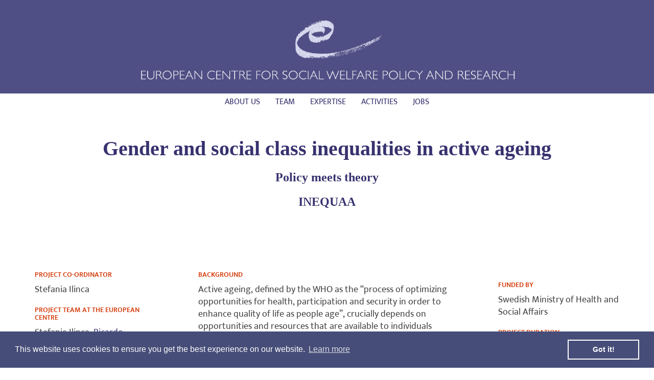

--- FILE ---
content_type: text/html; charset=UTF-8
request_url: https://www.euro.centre.org/projects/detail/181
body_size: 4937
content:
<!DOCTYPE html>
<html lang="en">
    <head>
        <meta charset="utf-8">
		<meta name="google-site-verification" content="EFaxY-oE0Pp4yUt9VMtncDE3iX6nSA_-_E2Z8IDS7vE" />
        <title>Gender and social class inequalities in active ageing- Projects - European Centre for Social Welfare Policy and Research</title>
        <meta name="viewport" content="width&#x3D;device-width,&#x20;initial-scale&#x3D;1.0">
<meta http-equiv="X-UA-Compatible" content="IE&#x3D;edge">
        <!-- Le styles -->
        <link href="&#x2F;css&#x2F;bootstrap.min.css" media="screen" rel="stylesheet" type="text&#x2F;css">
<link href="&#x2F;css&#x2F;bootstrap-theme.min.css" media="screen" rel="stylesheet" type="text&#x2F;css">
<link href="&#x2F;css&#x2F;style.css" media="screen" rel="stylesheet" type="text&#x2F;css">
<link href="&#x2F;css&#x2F;fileinput.min.css" media="screen" rel="stylesheet" type="text&#x2F;css">
<link href="&#x2F;css&#x2F;ionicons.min.css" media="screen" rel="stylesheet" type="text&#x2F;css">
<link href="&#x2F;shariff-3.1.1&#x2F;shariff.complete.css" media="screen" rel="stylesheet" type="text&#x2F;css">
<link href="&#x2F;img&#x2F;favicon.ico" rel="shortcut&#x20;icon" type="image&#x2F;vnd.microsoft.icon">
        <!-- Scripts -->
        <script  src="&#x2F;js&#x2F;jquery-3.1.0.min.js"></script>
<script  src="&#x2F;js&#x2F;jquery.ui.widget.js"></script>
<script  src="&#x2F;js&#x2F;bootstrap.min.js"></script>
<script  src="&#x2F;js&#x2F;ckeditor&#x2F;ckeditor.js"></script>
<script  src="&#x2F;js&#x2F;ec.js"></script>
<script  src="&#x2F;js&#x2F;fileinput.min.js"></script>
<script  src="&#x2F;js&#x2F;jquery.autocomplete.min.js"></script>
<script  src="&#x2F;js&#x2F;jquery-sortable-min.js"></script>
<script  src="&#x2F;js&#x2F;mediaFieldset.js"></script>
<script  src="&#x2F;js&#x2F;webItemSelector.js"></script>
<script  src="&#x2F;js&#x2F;tagSelectorFE.js"></script>
<script  src="&#x2F;js&#x2F;tagSelector.js"></script>
<script  src="&#x2F;js&#x2F;personSelector.js"></script>
<script  src="&#x2F;js&#x2F;quickSearch.js"></script>
<script  src="&#x2F;js&#x2F;newsStream.js"></script>
<script  src="&#x2F;js&#x2F;jquery.touchSwipe.min.js"></script>		
		<link rel="stylesheet" type="text/css" href="//cdnjs.cloudflare.com/ajax/libs/cookieconsent2/3.0.3/cookieconsent.min.css" />
		
		<link rel="apple-touch-icon" sizes="180x180" href="/apple-touch-icon.png">
		<link rel="icon" type="image/png" sizes="32x32" href="/favicon-32x32.png">
		<link rel="icon" type="image/png" sizes="16x16" href="/favicon-16x16.png">
		<link rel="manifest" href="/site.webmanifest">
		<link rel="mask-icon" href="/safari-pinned-tab.svg" color="#464d78">
		<meta name="msapplication-TileColor" content="#464d78">
		<meta name="theme-color" content="#464d78">
		
		
		<script src="//cdnjs.cloudflare.com/ajax/libs/cookieconsent2/3.0.3/cookieconsent.min.js"></script>
		<script>
		window.addEventListener("load", function(){
		window.cookieconsent.initialise({
		  "palette": {
			"popup": {
			  "background": "#464d78",
			  "text": "#ffffff"
			},
			"button": {
			  "background": "transparent",
			  "text": "#fff",
			  "border": "#ffffff"
			}
		  }
		})});
		</script>
		
		
    </head>
    <body>
		<div class="header">
			<div class="container-fluid">
				<div class="row">
					<div class="col-md-24">
						<div class="logo">
							<a href="/" alt="Home"><img src="/img/ecLogo_Schriftzug.png" alt="European Centre Logo" class="img-responsive"/></a>
						</div>
					</div>
				</div>
			</div>
			
		</div>
		
		
		
		<nav class="navbar" role="navigation" style="">
				<div class="container-fluid" style="border-top-width:1px;border-top-style:solid;border-top-color:#fff;">
					<div class="navbar-header">
						<button type="button" class="navbar-toggle" data-toggle="collapse" data-target=".navbar-collapse">
							<span class="icon-bar"></span>
							<span class="icon-bar"></span>
							<span class="icon-bar"></span>
						</button>
					</div>
					
					<div class="collapse navbar-collapse">
						<div class="row">
							<div class="col-md-24" style="text-align:center;">
								<ul class="nav navbar-nav">
									<li class=""><a href="/aboutus">About us</a></li>
									<li class=""><a href="/team">Team</a></li>
									<li class=""><a href="/expertise">Expertise</a></li>
									<li class=""><a href="/activities">Activities</a></li>
                                    <li class=""><a href="/jobs">Jobs</a></li>

										</ul>								
							</div>
						</div>
						
					</div>
				</div>
			</nav>
		
       
        <div class="container-fluid mainContent">
            <div class="projectDetail objectDetail frontend">
	
	<div class="row">
		<div class="col-md-22 col-md-offset-1 detailTitle">
			<h1>Gender and social class inequalities in active ageing</h1>
			<h2>Policy meets theory</h2>
			<h2>INEQUAA</h2>
		</div>
	</div>

	<div class="row">
		<!-- LEFT SIDEBAR-->
		<div class="col-md-5 col-md-offset-1">

			<div class="coordinators sidebarBlock">
				<h3>PROJECT CO-ORDINATOR</h3>
Stefania Ilinca			</div>
			<div class="coordinators sidebarBlock">
				<h3>PROJECT TEAM AT THE EUROPEAN CENTRE</h3>
Stefania Ilinca, 						<a href="/persons/detail/14">Ricardo Rodrigues</a>, 						<a href="/persons/detail/13">Eszter Zólyomi</a>, 						<a href="/persons/detail/18">Andrea E. Schmidt</a>			</div>
		</div>
		
		<!-- MAIN CONTENT -->
		<div class="col-md-10 col-md-offset-1">
			<div class="background mainBlock">
				<h3>BACKGROUND</h3>
				<p>Active ageing, defined by the WHO as the &ldquo;process of optimizing opportunities for health, participation and security in order to enhance quality of life as people age&rdquo;, crucially depends on opportunities and resources that are available to individuals throughout their life course. Therefore, some population groups face higher barriers than others in benefiting from gains in &lsquo;active ageing&rsquo;. In particular, research evidence is accumulating on the contribution of gender and social class divides to limiting one&rsquo;s potential for opportunities in old age. However, while active ageing has gained significant salience for both policy and research the issue of socio-economic inequalities in the ability to actively age has received little attention.</p>			</div>
			<div class="aims mainBlock">
				<h3>AIMS</h3>
				<p>Taking a critical look at existing evaluations of active ageing policies, the project investigated the links between the unequal distribution of resources needed to lead a fulfilling life (e.g. health, education, social inclusion) and active ageing achievement in European countries. We considered potential gaps along the lines of gender and socio-economic conditions with the aim to provide an extended framework for analysis, incorporating but going beyond the principles basing the Active Ageing Index.</p>			</div>
			<div class="methods mainBlock">
				<h3>METHODS</h3>
				<p>A combination of qualitative and quantitative research methods was used during the project. A comprehensive review of the literature on inequalities in old age and expert interviews based the development of the theoretical farmework. The quantitative analysis relied on a combination of conventional active ageing indicators (e.g. social participation in old age) and life-course indicators (e.g. previous unemployment experiences) extracted from international databases and used to analyse differences in the experience of ageing for men and women, and for different socio-economic groups. Extensive desk research and expert interviews helped to enrich the empirical analysis with four in-depth country case studies.</p>			</div>
			<div class="findings mainBlock">
				<h3>FINDINGS</h3>
				<p>Our analysis has uncovered significant and widespread socio-economic and gender inequalities in active ageing and in the several forms of capital needed to actively age (e.g. health, education). As a consequence, not all population groups will enjoy equal opportunities for active and healthy ageing nor will they have equally satisfying ageing experiences. Therefore, if Western societies are to allow all groups of older people, regardless of gender, ethnicity and socio-economic status, to &lsquo;actively age&rsquo; in line with their own preferences, and to grow old in dignity, &lsquo;active ageing&rsquo; policies will have to address the distribution of key social resources within older cohorts.</p>			</div>
		<div class="mainBlock" style="padding-top:24px;">
			<div class="row">
				<div class="col-xs-24"><p style="font-size:10px;">The European Centre for Social Welfare Policy and Research supports the <a href="https://www.un.org/sustainabledevelopment/sustainable-development-goals/" target="_blank">Sustainable Development Goals</a></p></div>
			</div>
			<div class="row">
				<div class="col-xs-5" style="border-width:0 1px 0 0;border-color:#000;border-style:solid;text-align:center;">
					<img src="/img/SDG/block_en_110.png" class="img-responsive" style="margin-left:auto;margin-right:auto;" alt="European Centre Logo"/>
				</div>
				<div class="col-xs-4" style="padding-top:10px;">
					<a href="https://www.un.org/sustainabledevelopment/gender-equality/" target="_blank"><img src="/img/SDG/SDG-05.png" class="img-responsive" alt="UN SDG Gender Equality" title="UN SDG Gender Equality"/></a>
				</div>
				<div class="col-xs-4" style="padding-top:10px;">
					<a href="https://www.un.org/sustainabledevelopment/inequality/" target="_blank"><img src="/img/SDG/SDG-10.png" class="img-responsive" alt="UN SDG Reduced Inequalities" title="UN SDG Reduced Inequalities"/></a>
				</div>
			</div>


		</div>
			
			
		</div>
		
		<!-- RIGHT SIDEBAR -->
		<div class="col-md-5 col-md-offset-1" style="padding-top:20px;">
			<div class="fundedBy sidebarBlock">
				<h3>FUNDED BY</h3>
				<p>Swedish Ministry of Health and Social Affairs</p>			</div>
			<div class="projectInfo sidebarBlock">
				<h3>PROJECT DURATION</h3>
				01/2016 &ndash; 06/2016			</div>
			
            <div class="downloads sidebarBlock">
                <div class="downloadIcon"><img src="/img/icon_download.png"/></div>
                                        <p><a href="/downloads/detail/1568">Poster gender and social class inequalities in active ageing: Policy meets theory</a></p>
                                                <p><a href="/downloads/detail/1558">Final report: Gender and social class inequalities in active ageing: Policy meets theory</a></p>
                                                <p><a href="/downloads/detail/1559">Executive Summary: Gender and social class inequalities in active ageing: Policy meets theory</a></p>
                                    </div>
			
			
			
			
		</div>
		
	</div>
	
	
</div>        </div>
		<footer>
			<div class="footer">
				<div class="container-fluid">
					<div class="row">
	<div class="col-md-6 col-md-offset-1 col-xs-12">
		<p>EUROPEAN CENTRE<br/>
			FOR SOCIAL WELFARE POLICY AND RESEARCH</p>
		
		<p>
			Berggasse 17<br/>
			1090 Vienna<br/>
			Austria
		</p>
		
		<p>
			Contact:<br/>
			Phone +43 1 319 45 05-0<br/>
			E-mail: <a href="mailto:ec@euro.centre.org">ec@euro.centre.org</a>
		</p>
	</div>

	<div class="col-md-3">
		<p>
			<a href="/aboutus">ABOUT US</a><br/>
			<a href="/aboutus/structure">Structure</a><br/>
			<a href="/aboutus/domain">Geographical Domain</a><br/>
			<a href="/aboutus/bridging">Bridging Function</a><br/>
			<a href="/aboutus/history">History</a><br/>
			<a href="/aboutus/contact">Contact and Address</a><br/>
			
		</p>
	</div>

    <div class="col-md-3">
        <a href="/team">TEAM</a><br/>
        <br/>
        <a href="/expertise">EXPERTISE</a><br/>

    </div>


    <div class="col-md-5">
        <a href="/activities">ACTIVITIES</a><br/>
        <a href="/projects/current">Projects</a><br/>
        <a href="/events">Events</a><br/>
        <a href="/publications">Publications<br/>
        <a href="/trainings">Training<br/>
    </div>
	
	<div class="col-md-6">
		<a href="/disclaimer">Disclaimer</a><br/>
		<a href="/privacy">Privacy Policy</a><br/>
		
		<div class="userIdentity">
                            <a href="/user/login?returnto=/projects/detail/181">Login</a>
                    </div>
        <!--
        <div class="shariff" data-services="[&quot;twitter&quot;]" data-twitter-via="EuroCentre_SWPR" data-lang="en"></div>
        <div><a href="https://twitter.com/EuroCentre_SWPR" target="_blank">Follow us on Twitter</a></div>
		-->
        <div class="socialMedia">
            <!--
            <div style="float:left;margin-right:15px;">
                <a href="https://twitter.com/EuroCentre_SWPR" target="_blank"><span class="fab fa-twitter" style="font-size:30px;"></span></a>
            </div>
            -->
            <div style="float:left;display:flex;align-items:center;">
                <a href="https://www.linkedin.com/company/european-centre-for-social-welfare-policy-and-research/" target="_blank"><img src="/img/LinkedIn.png" alt="LinkedIn Logo"/></a>

                <a href="https://bsky.app/profile/euro.centre.org" target="_blank" style="margin-left:8px;">
                    <svg style="width:30px;height:30px;" class="inline-block" xmlns="http://www.w3.org/2000/svg" fill="none" viewBox="0 0 568 501"><title>Bluesky butterfly logo</title><path fill="currentColor" d="M123.121 33.664C188.241 82.553 258.281 181.68 284 234.873c25.719-53.192 95.759-152.32 160.879-201.21C491.866-1.611 568-28.906 568 57.947c0 17.346-9.945 145.713-15.778 166.555-20.275 72.453-94.155 90.933-159.875 79.748C507.222 323.8 536.444 388.56 473.333 453.32c-119.86 122.992-172.272-30.859-185.702-70.281-2.462-7.227-3.614-10.608-3.631-7.733-.017-2.875-1.169.506-3.631 7.733-13.43 39.422-65.842 193.273-185.702 70.281-63.111-64.76-33.89-129.52 80.986-149.071-65.72 11.185-139.6-7.295-159.875-79.748C9.945 203.659 0 75.291 0 57.946 0-28.906 76.135-1.612 123.121 33.664Z"></path></svg>
                </a>
            </div>


        </div>

	</div>
</div>
				</div>
					
			</div>
        </footer>
        		<!-- Piwik -->
		<script type="text/javascript">
		  var _paq = _paq || [];
		  /* tracker methods like "setCustomDimension" should be called before "trackPageView" */
		  _paq.push(['trackPageView']);
		  _paq.push(['enableLinkTracking']);
		  (function() {
			var u="https://piwik.euro.centre.org/";
			_paq.push(['setTrackerUrl', u+'piwik.php']);
			_paq.push(['setSiteId', '3']);
			var d=document, g=d.createElement('script'), s=d.getElementsByTagName('script')[0];
			g.type='text/javascript'; g.async=true; g.defer=true; g.src=u+'piwik.js'; s.parentNode.insertBefore(g,s);
		  })();
		</script>
<!-- End Piwik Code -->
        <script src="/shariff-3.1.1/shariff.min.js"></script>
    </body>
</html>


--- FILE ---
content_type: text/css
request_url: https://www.euro.centre.org/css/style.css
body_size: 5438
content:
@font-face {
    font-family: EMReg;
    src: url(../fonts/EkMukta-Regular.ttf);
}
@font-face {
    font-family: EMSemiBold;
    src: url(../fonts/EkMukta-SemiBold.ttf);
}
@font-face {
    font-family: EMBold;
    src: url(../fonts/EkMukta-Bold.ttf);
}
@font-face {
    font-family: EMExtraBold;
    src: url(../fonts/EkMukta-ExtraBold.ttf);
}

:root {

	--dark-blue:#37326f;
	--light-blue:#4f4f85;
	--orange:#d53d0e;
	--olive-green:#636812;

/*
	--dark-blue:#464d78;
	--light-blue:#464d78;
	--orange:#f06122;
	--olive-green:#636812;
*/
}


body {
    font-family:'EMReg',sans-serif;
    font-size:14px;
    color:#444;
}

body .frontend {
    font-size:18px;
}

.mainContent {
    min-height:400px;
    padding-bottom:10px;
}

.objectDetail {
    font-size:18px;
    line-height:24px;
    
    min-height:500px;
}
.objectDetail.onlyTeaser {
	min-height:auto;
}

.zf-green {
    color: #68b604;
}

.btn-success {
    background-color: #57a900;
    background-image: -moz-linear-gradient(top, #70d900, #57a900);
    background-image: -ms-linear-gradient(top, #70d900, #57a900);
    background-image: -webkit-gradient(linear, 0 0, 0 100%, from(#70d900), to(#57a900));
    background-image: -webkit-linear-gradient(top, #70d900, #57a900);
    background-image: -o-linear-gradient(top, #70d900, #57a900);
    background-image: linear-gradient(top, #70d900, #57a900);
    filter: progid:DXImageTransform.Microsoft.gradient(startColorstr='#70d900', endColorstr='#57a900', GradientType=0);
}

.btn-success:hover,
.btn-success:active,
.btn-success.active,
.btn-success.disabled,
.btn-success[disabled] {
    background-color: #57a900;
}

div.container a.navbar-brand > img {
    display: inline;
    margin-right: 4px;
    margin-top: -2px;
}

/**
* hamburger
*/
.navbar-toggle {
	margin-top:-16%;
	border-color:#fff;
	color:#fff;
}
.navbar-toggle .icon-bar {
	background-color:#fff;
}

/**
* User-Identity View Helper
*/
.userIdentity {
	padding-top:18px;
	color:#fff;
}
.userIdentity a {
	color:#fff;
}

/**
*	media fieldset
*/
.mediaFieldset .mediaEditorContainer {
	display:none;
}
.mediaFieldset .previewArea .previewImage, .mediaFieldset .previewArea {
	display:inline-table;
	margin-right:10px;
}
.editorContainer .table td {
	padding:0px 0px 2px 0px;
}
.editFormButtons {
	margin-top:10px;
}
.editFormButtons button {
	margin-right:10px;
}

.editorMain {
	height:400px;
	margin-top:10px;
}

.file-preview .file-drop-zone-title {
	padding: 5px 10px;
}

/**
* autocomplete
*/
.autocomplete-suggestions { border: 1px solid #999; background: #FFF; overflow: auto; }
.autocomplete-suggestion { padding: 2px 5px; white-space: nowrap; overflow: hidden; }
.autocomplete-selected { background: #F0F0F0; }
.autocomplete-suggestions strong { font-weight: normal; color: #3399FF; }
.autocomplete-group { padding: 2px 5px; }
.autocomplete-group strong { display: block; border-bottom: 1px solid #000; }

/**
* webitem selector
*/
.sourceNode, .targetNode, .listNodeContainer {
	margin-top:10px;
}

/**
* tag selector
*/
#tagSelectModal .checkboxLabel {
	margin-left:25px;
	margin-bottom:5px;
	display:block;
}
#tagSelectModal input[type="checkbox"] {
	float:left;
}
.frontendTag {
	border-width:1px;
	border-style:solid;
	border-color:#ccc;
	padding:4px;
	border-radius:4px;
	display:inline-block;
	white-space:nowrap;
	margin-right:10px;
	margin-bottom:10px;
	font-size:14px;
}
.frontendTag.type-1 {
	border-color:var(--orange);
}
.frontendTag.type-2 {
	border-color:var(--olive-green);
}
.frontendTag.type-3 {
	border-color:var(--dark-blue);
}
.frontendTag div {
	padding-right:20px;
}
.frontendTag i {
	padding-top:2px;
}
.tagContainer,
.tagSelector {
	margin-top:10px;
}
.quickSearch .tagContainer,
.quickSearch .tagSelector {
	margin-top:0px;
}
.frontend .tagContainer i {
	font-size:12px;
}

/**
* sortable link list
*/
body.dragging, body.dragging * {
  cursor: move !important;
}

.dragged {
  position: absolute;
  opacity: 0.5;
  z-index: 2000;
}

.smallCol {
	width:1%;
}
.handle:hover {
	cursor:move;
}

/**
* div. Admin
*/
.addButton {
	margin-bottom:20px;
}
input[type=checkbox] {
	margin-right:5px;
	margin-left:10px;
}
.previewLink {
	margin-left:40px;
}
input[type=radio] {
	margin-right:5px;
}
input[type=radio]:not(:first-of-type) {
	margin-left:10px;
}
label {
	margin-right:10px;
}
.listContainer .actionBtns {
	margin-top:10px;
	text-align:right;
}
/**
* Quicksearch
*/
.loaderContainer {
    text-align:center;
}
.quickSearch .tagSelector .buttonNode {
    float:left;
    margin-right:10px;
}
.quickSearch .tagContainer {
    margin-top:0px;
    padding-top:3px;
}
.sortIndicator {
    margin-left:5px;
}
.backendListTBody .begin,
.backendListTBody .end,
.backendListTBody .lastUpdate,
.backendListTBody .created{
    white-space:nowrap;
}

.quickSearch {
	padding-top:10px;
	margin-top:10px;
	padding-bottom:10px;
}

.form-group label {
    font-size:14px;
}
.form-group .description {
    font-size:12px;
    color:#999;
    padding-left:10px;
    padding-right:10px;
}
.form-group .input-error, .input-error {
    color:#d53d03;
}

.buttonArea input.btn {
    margin-right:10px;
}

.editWebItemButtonContainer {
    padding-right:12px;
    padding-top:24px;
}

.newsletter .newsItems {
	max-height:600px;
	overflow:scroll;
}

.newsletter .newsItems .newsItem {
	margin-bottom:24px;
	border:1px solid #efefef;
	padding:10px;
}
.newsletter .newsItems .draglist p {
	padding:0px;
	margin:0px;
	font-size:14px;
}

.newsletter .categories .category {
	margin-bottom:24px;
	border:1px solid #efefef;
	padding:10px;
}
.newsletter .categories .category .categoryContent {
	min-height:70px;
	background-color:#efefef;
}
.newsletter .categories .category .draglist {
	min-height:70px;
}
.newsletter .delCat {
	float:right;
}
.newsletter .selectorContainer {
	position:fixed;
	top:400px;
}



/*******************************************************************
* Frontend
********************************************************************/



.header {
	background-color:var(--light-blue);
	/*min-height:165px;*/
	padding-bottom:10px;
}
.header .logo {
	text-align:center;
	padding-top:20px;
	
}
.header .logo img {
	margin-left:auto;
	margin-right:auto;
	max-width:900px;
}
@media (max-width:900px) {
	.header .logo img {
		max-width:100%;
	}
}

.container-fluid.mainContent {
	margin-top:35px;
}

.navbar-nav a {
    
    font-size:16px;
    text-transform:uppercase;
	
}
.header .navbar-nav a:hover {
    color:var(--orange);
    background-color:transparent;
}
.nav > li > a:hover {
    background-color:transparent !important;
}
.navbar-nav > li > a {
    text-shadow:none;
	padding:5px 15px 5px 15px;
}
.navbar {
    margin-bottom:0px;
}
/**
* https://stackoverflow.com/questions/18777235/center-content-in-responsive-bootstrap-navbar
*/
.navbar .navbar-nav {
	display:inline-block;
	float:none;
	vertical-align:top;
}
.navbar .navbar-collapse {
	text-align:center;
}
/* zur abwechslung sind wir einmal elegant und verteilen die H1, H2, ... nach Hierarchie
   statt nach Aussehen.
   Das führt dazu,
   a. dass bisweilen die Balken H1 sind und
   b. dass die Überschriften eines levels je nach page und node unterschiedlich aussehen. */


/* h1en */
h1 {
	margin-top:0px;
	margin-bottom:0px;
	text-align:center;
}
.objectDetail h1{
	font-family:'Georgia', 'Times', serif;
	font-weight:bold;
	font-size:40px;
	line-height:46px;
	color:var(--dark-blue);
}
.personDetail h1{
	font-family:'Georgia', 'Times', serif;
	font-weight:bold;
	font-size:32px;
	line-height:36px;
	text-align:left;
	color:var(--dark-blue);
}
.frontpage h1.newsticker {
	font-family: 'EMExtraBold',sans-serif;
	font-size:15px;
	line-height:15px;
	color:var(--orange);
}
h1.search {
	font-family: 'EMBold',sans-serif;
	font-size:24px;
	line-height:36px;
	color:#666;	
	text-align:left;
}
h1.news, h1.newsletter,
.rightSidebar h1,
.rightSidebarFront h1 {
	font-family: 'EMBold',sans-serif;
	font-size:32px;
	line-height:36px;
	text-align:left;
	border-style:solid;
	border-width:0px 0px 1px 0px;
	border-color:#888;
	margin-bottom:28px;
	text-transform:uppercase;
}
.rightSidebar .balken h1 {
    margin-bottom:0px;
}
.balken h1{ /* für alle Balken */
	font-family: 'EMBold',sans-serif;
	font-size:12px;
	line-height:25px;
	color:#fff;	
	text-align:left;
	padding-left:10px;
	padding-top:3px;
	text-transform: uppercase;
	letter-spacing:1px;
}
.block {
	margin-bottom:40px;
}
.balken {
	/*margin-bottom:40px;*/
	margin-bottom:12px;
	/*height:30px;*/
	padding-bottom:2px;
}
.rightSidebarFront .balken {
	height:30px;
}
.balken.red {
	background-color:var(--orange);
}
.balken.blue{
	background-color:var(--light-blue);
}
.balken.green {
	background-color:var(--olive-green);
}
.sitting {
	margin-top:250px;
}
.red {
	color:var(--orange);
}
.blue {
	color:var(--dark-blue);
}
.none {
	display:none;
}
.green {
	color:var(--olive-green);
	border-color:var(--olive-green);
}
/* h2en */
h2 {
	margin-top:0px;
	margin-bottom:0px;
	text-align:center;
}
.frontpage .eyecatcher h2 {
	font-family:'Georgia', 'Times', serif;
	font-weight:bold;
	font-size:32px;
	line-height:36px;
	color:var(--dark-blue);
}
.objectList h2 {
	font-family:'Georgia', 'Times', serif;
	font-weight:bold;
	font-size:20px;
	line-height:24px;
	color:var(--dark-blue);
	text-align:left;
	margin-bottom:8px;
}
.objectDetail h2 {
    font-family:'Georgia', 'Times', serif;
    margin-top:18px;
    font-size:24px;
    line-height:30px;
    font-weight:bold;
    color:var(--dark-blue);
}
.personDetail h2 {
	font-family: 'EMExtraBold',sans-serif;
	font-size:24px;
	line-height:40px;
	color:var(--orange);
}
.personDetail h2.position {
    text-align:left;
    text-transform:uppercase;
}
.staffListItem h2 {
    font-size:16px;
    line-height:21px;
}
@media (max-width:1200px) {
	.staffListItem h2 {
		text-align:center;
	}
}

h3 {
	color:var(--orange);
	font-family:'EMSemiBold',sans-serif;
	/*font-weight:bold;*/
	font-size:14px;
}
.mainBlock h3 {
	margin-top:24px;
}
.mainBlock:first-child h3 {
	margin-top:20px;
}

.projectDetail .otherPersons h3 {
    text-transform:uppercase;
}

p {
	font-family:'EMReg',sans-serif;
	font-size:18px;
	line-height:24px;
}
.mainBlock li {
	font-size:18px;
	line-height:24px;
}
a, 
.mainContent .objectList h2 a,
.mainContent .sidebarBlock a {
	color:var(--dark-blue);
}
.mainContent a {
	color:#7f5090
}
.mainContent a.btn-default {
	color:#444;
}
a:hover {
	color:var(--orange);
	text-decoration:none;
}

.moreLink,
.lessLink {
	font-weight:bold;
	font-size:18px;
	line-height:24px;
}
.moreLink::before {
	
}
.footer a {
	color:#fff;
}
.footer .socialMedia {
	margin-top:15px;
}

.frontend .sidebarBlock ul {
	padding-left:0px;
	list-style-type:none;
}
.frontend .sidebarBlock.news ul {
	padding-left:0px;
	list-style-image:url('/img/listItem.png');
}
.frontend .sidebarBlock ul li {
	margin-bottom:8px;
}
.frontend .mainBlock ul {
	padding-left:16px;
	list-style-image:url('/img/listItem.png');
}
.frontend .mainBlock.noBullet ul {
    padding-left:0px;
    list-style-type:none;
	list-style-image:none;
}
.frontend .mainBlock.noBullet.wide ul li {
    margin-bottom:12px;
}

.frontend .primaryImage {
	margin-top:26px;
	
}
.frontend .primaryImage img {
	border-style:solid;
	border-width:1px;
	border-color:#efefef;
}
.frontend .primaryImage.sidebarBlock {
    margin-bottom:65px;
}
.frontend .primaryImage:hover,
.frontend .primaryImage a:hover {
	cursor:zoom-in;
}

/**
* damit wir den moreLink in listen gleich dranpicken können
*/
.teaser p {
	display:inline;
}

/**
* ActivityLists
*/
/*.projectListHeader,
.eventListHeader {
	background-color:#ec622f;
	padding:3px;
	font-weight:bold;
	color:#fff;
}
*/
.projectListItem,
.eventListItem,
.publicationListItem,
.searchListItem {
	margin-bottom:30px;
}

.objectDate {
	text-align:left;
	font-family:'EMReg',sans-serif;
	font-size:14px;
	line-height:18px;
	color:var(--orange);
	margin-bottom:8px;
}
.objectDate a {
	color:var(--orange);
}

.listIntroduction {
    margin-bottom:30px;
    border-bottom-width:0px;
    border-bottom-style:none;
	
}
.listIntroduction p {
	font-family:'Georgia',serif;
	font-size:16px;
	line-height:24px;
	font-style:italic;
}
.listIntroduction.redBorder {
    border-bottom-color:var(--orange);
}
.listIntroduction.greenBorder {
    border-bottom-color:var(--olive-green);
}
.listIntroduction.noBorder {
    border-bottom-style:none;
}
.tags {
	font-size:12px;
}
.advancedSearch {
	display:none;
}
.advancedSearchLink {
	margin-top:6px;
}
.rightSidebar .advancedSearchLink a,
.rightSidebar .advancedSearch .closeBtn a,
.rightSidebar .advancedSearch .addTagLink,
.rightSidebarFront .advancedSearchLink a,
.rightSidebarFront .advancedSearch .closeBtn a,
.rightSidebarFront .advancedSearch .addTagLink,
.rightSidebar .advancedSearchAlways .closeBtn a,
.rightSidebar .advancedSearchAlways .addTagLink,
.rightSidebarFront .advancedSearchAlways .closeBtn a,
.rightSidebarFront .advancedSearchAlways .addTagLink {
	font-weight:normal;
	font-family:EMReg;
	color:var(--olive-green);
	font-size:12px;
	cursor:pointer;
}
.advancedSearch .closeBtn {
	float:right;
	margin-right:10px;
}
.advancedSearch .closeBtn span {
	font-size:18px;
}

/**
*	Details
*/
.primaryImage img {
	border: 0px solid #aaa;
}
.downloadIcon,
.linkIcon {
    margin-bottom:8px;
}
.objectDetail .detailTitle {
    margin-bottom:100px;
}
.personDetail .detailTitle {
    margin-bottom:18px;
}
.personDetail .detailTitle a {
	color: var(--orange);
}
.personDetail .detailTitle a:hover {
	text-decoration: underline;
}
.personDetail .downloads.sidebarBlock {
    padding-top:20px;
}
p.source {
	font-size:10px;
}
/**
* FOOTER
*/
footer {
    background-color:#888;
    color:#fff;
    padding-top:25px;
    font-size:14px;
    line-height:18px;
    padding-bottom:20px;
    margin-top:28px;
}
footer .container-fluid {
    margin-top:0px;
}
footer p {
    font-size:14px;
    line-height:18px;
}
footer a {
    color:#fff;
}

/**
* leftSidebar
*/
.leftSidebar,
.rightSidebar {
	padding-top:250px;
}
@media(max-width:1200px) {
	.leftSidebar,
	.rightSidebar {
		padding-top:24px;
	}
}
.leftSidebarFront,
.rightSidebarFront {
	padding-top:0px;
}
.leftSidebar a,
.leftSidebarFront a,
.rightSidebar a,
.rightSidebarFront a,
.activityReport a,
.leftSidebar .projectNavigation p,
.leftSidebar .eventNavigation p,
.leftSidebar .publicationNavigation p {
	font-family:Georgia,serif;
	font-size:16px;
	line-height:21px;
	color:var(--dark-blue);
	font-weight:bold;
}
.leftSidebarFront a,
.rightSidebarFront a {
	font-weight:normal;
}
.leftSidebar .projectNavigation p,
.leftSidebar .eventNavigation p,
.leftSidebar .publicationNavigation p {
	color:#333;
}
.leftSidebar .menuBlock {
	margin-bottom:24px;
	font-size:16px;
}
.leftSidebar .menuBlock a,
.leftSidebarFront .menuBlock a,
.rightSidebar .blockAddress a {
	font-family:'EMReg',sans-serif;
	font-weight:normal;
}
.leftSidebar .menuBlock p {
	margin-bottom:2px;
	font-size:16px;
}
.leftSidebar .menuBlock h3 {
	margin-top:0px;
}
.publicationLink {
    background-image:url('/img/icons/type_4.png');
    background-repeat:no-repeat;
    padding-left:19px;
    background-position:0px 2px;
}
.eventLink {
    background-image:url('/img/icons/type_3.png');
    background-repeat:no-repeat;
    padding-left:19px;
    background-position:0px 2px;
}
.projectLink {
    background-image:url('/img/icons/type_2.png');
    background-repeat:no-repeat;
    padding-left:19px;
    background-position:0px 2px;
}
.mainBlock .projectLink,
.links .projectLink {
    background-position:0px 7px;
}
.mainBlock .eventLink,
.links .eventLink {
     background-position:0px 7px;
}
.mainBlock .publicationLink,
.links .publicationLink {
     background-position:0px 7px;
}
.searchBlock {
    padding-top:10px;
}
.searchBlock .searchForm {
    border-bottom-width:1px;
    border-bottom-style:solid;
    border-bottom-color:var(--olive-green);
}
.searchBlock input[type="text"] {
    width:85%;
    height:36px;
    border-width:0px;
    font-size:24px;
    line-height:36px;
    color:var(--olive-green);
}
.searchBlock input::-webkit-input-placeholder {
    color:#666;
    font-size:24px;
    line-height:36px;
}
.searchBlock input::-moz-placeholder {
    color:#666;
    font-size:24px;
    line-height:36px;
}
.searchBlock input::-ms-input-placeholder {
    color:#666;
    font-size:24px;
    line-height:36px;
}
.searchBlock #submitbutton {
    background-image:url('/img/Lupe.png');
    background-repeat:no-repeat;
    background-color:#fff;
    width:30px;
    border-style:none;
    height:30px;
    float:right;
}

.searchBlockPublications .publicationType,
.searchBlockEvents .eventType,
.searchBlockProjects .projectYear {
	margin-top:12px;
}
.searchBlockPublications .publicationType label,
.searchBlockEvents .eventType label,
.searchBlockProjects .projectYear label {
	font-size:14px;
	padding-left:18px;
	text-indent:-27px;
	display:block;
	font-weight:normal;
}

.upcomingEventsBlock .eventType {
	font-family: 'EMSemiBold';
	color:var(--orange);
	font-size:15px;
	line-height:25px;
	text-transform:uppercase;

}
.upcomingEventsBlock .event {
	margin-bottom:10px;
}


.newsBlockItem {
    margin-bottom:20px;
}
/**
* Top News bar
*/
.navLeft {
	padding-top:45px;
	padding-left:20px;
	width:100px;
	float:left;
	min-height:185px;
}
.navRight {
	padding-top:45px;
	width:100px;
	float:right;
	min-height:185px;
	text-align:right;
	padding-right:20px;
}
.navLeftControl,
.navRightControl {
	font-size:45px;
	color:#888;
}
@media (max-width:620px) {
	.navLeft, .navRight {
		display:none;
	}
}
.navLeftControl.inactive,
.navRightControl.inactive {
	color:#eee;
}
.newsViewport {
	overflow:hidden;
	margin-left:100px;
}
@media (max-width:620px) {
	.newsViewport {
		margin-left:0px;
	}
}
.newsStream {
	position:relative;
	min-height:145px;
	margin-bottom:45px;
}
.newsContainer {
	display:inline-block;
	float:left;
	width:400px;
	height:145px;
	border-width:0px 0px 0px 1px;
	border-style:solid;
	border-color:#888;
	border-collapse:collapse;
	padding:5px 20px 0px 20px;
}
.newsContainerWide {
	width:520px;
}
.newsContainerWide .imgDiv {
	float:left;
	width:125px;
	margin-right:20px;
	text-align:right;
	min-height:145px;
}
.newsContainer h1 {
	font-size:21px;
	line-height:24px;
	font-family:'Georgia',serif;
	font-weight:bold;
}
.newsContainer .newsKategorie {
	text-align:center;
	text-transform:uppercase;
	color:var(--orange);
	font-size:15px;
	line-height:25px;
	font-family:EMSemiBold;
}
.newsContainer h1 {
    margin-bottom:10px;
}
.newsStream a {
	color:var(--dark-blue);
}

/**
* News Detail
*/
@media (max-width:1200px) {
	.newsInfo {
		margin-bottom:24px;
	}
}

/**
* About us
*/
.staffListItem {
	text-align:center;
}
.staffListItem .staffImage {
    margin-bottom:28px;
}
.staffListItem .staffPosition {
    font-family:'EMSemiBold';
    font-size:15px;
    line-height:25px;
    color:var(--orange);
    /*text-transform:uppercase;*/
    margin-bottom:35px;
	text-align:left;
}
@media (max-width:1200px) {
	.staffListItem .staffPosition {
		text-align:center;
	}
	.staffListItem img.img-responsive {
		margin-left:auto;
		margin-right:auto;
	}
}
.staffListItem ul {
    padding-left:0px;
}
.staffListItem ul li {
    list-style-type:none;
}
.staffListItem .researchInterests {
    font-size:15px;
    line-height:21px;
    margin-top:28px;
}
/**
* latest findings startpage
*/
.latestFindings h1 {
    margin-bottom:28px;
	font-size:36px;
	line-height:42px;
}
.findingsArchive .latestFindings {
	margin-bottom:48px;
}
.latestFindings a img:hover {
	cursor:zoom-in;
}
.latestFindings img {
	border-style:solid;
	border-width:1px;
	border-color:#eee;
}

/**
* Pagination
*/
.listPagination {
    text-align:center;
}
.pagination {
    border-color:#888;
}
.pagination>li>a {
    color:var(--dark-blue);
}
.pagination>.active>span {
    background-color:var(--olive-green);
    border-color:var(--olive-green);
}
/**
Media-widget pagination
 */
.paginationLink {
	margin-right:5px;
}
a.paginationLink {
	cursor:pointer;
}
span.paginationLink {
	font-size:18px;
}
/**
*   Search
*/
span.highlight {
    color:var(--orange);
}

/**
* Edit link
*/
.editLink a {
    color:var(--orange);
}
/**
* Activity Report
*/
.activityReport {
    margin-bottom:10px;
}
.downloadImage img {
    border-style:solid;
    border-width:1px;
    border-color:#eee;
}

/**
*
*/
.iconList img {
	float:left;
	padding-top:4px;
}
.iconList p {
	margin-left:21px;
	margin-bottom:6px;
}
/**
* Structure
*/
.austrianMandate,
.internationalMandate,
.nlos {
	margin-top:24px;
}
.austrianMandate .ministeriumsLink {
	margin-top:24px;
	margin-bottom:6px;
	font-family:'EMSemiBold';
}
.austrianMandate .boardMember,
.internationalMandate .boardMember {
	font-family:'EMSemiBold';
}
.austrianMandate .boardType,
.internationalMandate .boardType {
	font-family:Georgia;
	font-size:15px;
}
.internationalMandate .boardCountry {
	color:var(--orange);
	font-size:14px;
	margin-top:24px;
	margin-bottom:6px;
}
.internationalMandate .ministeriumsLink {
	margin-top:0px;
	margin-bottom:6px;
	font-family:'EMSemiBold';
}
/**
* newsletter signup
*/
#mc_embed_signup .email {
	width:100%;
	margin-bottom:10px;
	border-width: 0px 0px 1px 0px;
}
#mc_embed_signup #mc-embedded-subscribe {
	background-color:#fff;
	background-image:none;
}
#newsletterBox {
	display:none;
}
#mc_embed_signup .newsletterSubscribeCancel {
	background-image:none;
}

a.btn-primary {
	color:#fff;
}

.zoomable:hover {
	cursor:zoom-in;
}

/**
* Admin forms
*/
.datepicker table tr td.feiertag {
	background-color:#eee;
}

/**
* Event registration
 */
.consentText {
	padding-left:20px;
	font-size:14px;
	line-height:16px;
}
.mainBlock .consentText ul {
	padding-left:34px;
}
.mainBlock .consentText li {
	font-size:14px;
	line-height:16px;
}
.shariff {
	margin-top:50px;
	width:50%;
}

/**
* Trainings
 */
.trainings .panel-group .panel {
	border-radius: 0px;
	box-shadow:none;
}
.trainings .panel-group .panel-default>.panel-heading {
	background-image:none;
	background-color:var(--olive-green);
	border-radius:0px;
}
.trainings .panel-title>a {
	color:#fff;
}
.trainings .panel-body {
	border-color:var(--olive-green) !important;
	border-top-color:#ddd !important;
}
.trainings h3 {
	font-size:20px;
}

.webItemList .teaser p {
	display:block;
}
.leftSidebarFront .blockTeaser p a.normalLink {
	font-family:'EM-Reg',sans-serif;
	font-size:18px;
}
.leftSidebar .blockTeaser p, .leftSidebarFront .blockTeaser p {
	padding-left:19px;
	text-indent:-19px;
}

/** GAM abstracts */
.gam.abstracts h2:first-child {
	margin-top:0px;
}
.gam.abstracts h2 {
	margin-bottom:10px;
	margin-top:24px;
	text-align:left;
	font-size:22px;
	line-height:28px;
}

/** Our work **/
.competenceLink, .methodLink, .productLink {
	margin-top:14px;
	margin-bottom:6px;
	font-family:'EMSemiBold';
}

/* Block Research in the Time of COVID-19 */
.block-16 .blockTeaser p {
	font-family: 'Georgia',serif;
	font-size:16px;
	line-height:21px;
	text-indent:0px;
	padding-left:0px;
}

/* honeypot */
.hp {
	opacity: 0;
	position: absolute;
	top: 0;
	left: 0;
	height: 0;
	width: 0;
	z-index: -1;
}

--- FILE ---
content_type: application/javascript
request_url: https://www.euro.centre.org/js/personSelector.js
body_size: 2882
content:
$.widget("kolkhos.personSelector",{
	
	options : {
		sourceId: 0,
		elementName: null,
		selectModalName:'personSelectModal',
		types:[],
		linkType:null,
		persons:null,
		lookupUrl:'/admin/WebItem/lookup',
		infoUrl:'/admin/WebItem/nodeinfo',
		saveUrl:'/admin/WebItem/savelink',
		listUrl:'/admin/WebItem/linklist',
		sortUrl:'/admin/WebItem/linksort',
		delUrl:'/admin/WebItem/dellink',
		linkinfoUrl:'/admin/WebItem/linkinfo'
	},
	
	selectModal: null,
	selectNode: null,
	sourceNode: null,
	targetNode: null,
	listNode:null,
	source: null,
	target: null,
	currentLink: null,
	
	links:[],
	
	_create: function() {
		var parentNode = this.element;
		var that = this;
		
		this.selectModal = this._createSelectModal(parentNode);
		this.selectNode = this._createSelectNode(this.selectModal.find(".modal-body:first"));
		//this.sourceNode = this._createSourceNode(this.selectModal.find(".modal-body:first"),this.options.sourceId);
		
		// Add-Button
		var buttonNode = $("<div>",{"class":"buttonNode"}).appendTo(parentNode);
		var addButton = $("<button>",{"class":"btn btn-primary addButton"}).html("add Person").appendTo(buttonNode);
		addButton.on("click",function(e) {
			that.selectModal.modal('show');
			that.selectModal.find(".selectNode:first").show();
			that.currentLink = null;

			$.post(that.options.infoUrl+'/'+that.options.sourceId)
				.done(function(response) {
					that.source = {
						'id':response.id,
						'title':response.title,
						'type':response.type,
						'label':response.title,
						'typeString':response.typeString
					};
					that.sourceNode = that._createSourceNode(that.selectModal.find(".modal-body:first"),that.source);
					that.selectModal.find(".targetNodeContent:first").empty();
				})
				.fail(function(error) {
					console.log(error);
				});

			e.preventDefault();
			return false;
		});
		
		if(this.options.multiple == 0 && this.options.persons != null) {
			parentNode.find(".buttonNode").hide();
		}
		
		// Liste im Formular
		var listNodeContainer = $("<div>",{"class":"listNodeContainer row"}).appendTo(parentNode);
		this.listNode = $("<div>",{"class":"col-md-24 listNode"}).appendTo(listNodeContainer);
		
		$.post(this.options.listUrl,{id:this.options.sourceId,linkType:this.options.linkType})
		.done(function(response) {
			if(response.status == 0) {
				that.links = response.data;
				that._updateList();
			}
		})
		.fail(function(error) {
			console.log(error);
		});
	},
	
	_createSelectModal: function(parentNode) {
		
		if($('#'+this.options.selectModalName+'-'+this.options.elementName).length) {
			return $('#'+this.options.selectModalName+'-'+this.options.elementName);
		}
		
		var modalContainer = $("<div>",{"class":"modal fade","tabindex":"-1","role":"dialog","id":this.options.selectModalName+'-'+this.options.elementName}).appendTo($("body"));
		var modalDialog = $("<div>",{"class":"modal-dialog modal-lg","role":"document"}).appendTo(modalContainer);
		var modalContent = $("<div>",{"class":"modal-content"}).appendTo(modalDialog);
		var modalHeader = $("<div>",{"class":"modal-header"}).appendTo(modalContent);
		var closeButton = $("<button>",{"class":"close","data-dismiss":"modal","aria-label":"Close"}).appendTo(modalHeader);
		$("<span>",{"aria-hidden":"true"}).html("&times;").appendTo(closeButton);
		$("<h4>",{"class":"modal-title"}).html("Person Selector").appendTo(modalHeader);
		var modalBody = $("<div>",{"class":"modal-body"}).appendTo(modalContent);
		var modalFooter = $("<div>",{"class":"modal-footer"}).appendTo(modalContent);
		$("<button>",{"type":"button","class":"btn btn-default","data-dismiss":"modal"}).html("Cancel").appendTo(modalFooter);
		
		return modalContainer;
		
	},
	
	_createSelectNode: function(parentNode) {
		var row = $("<div>",{"class":"row selectNode"}).appendTo(parentNode);
		var selectCol = $("<div>",{"class":"col-md-6"}).appendTo(row);
		var that = this;
		
		$("<label>",{"class":"form-label"}).html("Type").appendTo(selectCol);
		var select = $("<select>",{"id":"type","name":"type","class":"form-control"}).appendTo(selectCol);
		for(var i in this.options.types) {
			$("<option>",{"value":i}).html(this.options.types[i]).appendTo(select);
		}
		
		var that = this;
		
		var autocompleteCol = $("<div>",{"class":"col-md-18"}).appendTo(row);
		$("<label>",{"class":"form-label"}).html("Title").appendTo(autocompleteCol);
		var text = $("<input>",{"type":"text","class":"form-control","placeholder":"Please start typing the title","id":"titleAutoComplete"}).appendTo(autocompleteCol);
		text.devbridgeAutocomplete({
			serviceUrl:that.options.lookupUrl,
			params:{
				type:5
			},
			onSelect: function (suggestion) {
				//alert('You selected: ' + suggestion.value + ', ' + suggestion.data);
				
				$.post(that.options.infoUrl+'/'+suggestion.data)
				.done(function(response) {
					that.target = {
						'id':response.id,
						'title':response.title,
						'type':response.type,
						'label':response.title,
						'typeString':response.typeString
					};
					
					that._createTargetNode(that.selectModal.find(".modal-body:first"),that.target);
				})
				.fail(function(error) {
					console.log(error);
				});
				
				//that._createTargetNode(that.selectModal.find(".modal-body:first"),suggestion.data);
			}
		});
		
		// update type on autocomplete-query
		select.on("change",function() {
			text.devbridgeAutocomplete().setOptions({params:{type:$(this).val()}});
		});
	},
	
	_createSourceNode: function(parentNode,sourceObj) {
		if(parentNode.find(".sourceNode").length > 0) {
			var row = parentNode.find(".sourceNode:first");
			var col = parentNode.find(".sourceNodeContent:first");
			col.empty();
		} else {
			var row = $("<div>",{"class":"row sourceNode"}).appendTo(parentNode);
			var col = $("<div>",{"class":"col-md-24 sourceNodeContent"}).appendTo(row);
		}
		
		$("<strong>").html("Source WebItem").appendTo(col);
		
		var titleRow = $("<div>",{"class":"row"}).appendTo(col);
		var titleLabel = $("<div>",{"class":"col-md-2"}).appendTo(titleRow);
		$("<strong>").html("Title").appendTo(titleLabel);
		var titleItem = $("<div>",{"class":"col-md-10"}).html(sourceObj.title).appendTo(titleRow);
		
		var typeRow = $("<div>",{"class":"row"}).appendTo(col);
		var typeLabel = $("<div>",{"class":"col-md-2"}).appendTo(typeRow);
		$("<strong>").html("Type").appendTo(typeLabel);
		var typeItem = $("<div>",{"class":"col-md-10"}).html(sourceObj.typeString+' ('+sourceObj.type+')').appendTo(typeRow);

		var customLabelRow = $("<div>",{"class":"row"}).appendTo(col);
		var customLabelLabel = $("<div>",{"class":"col-md-2"}).appendTo(customLabelRow);
		$("<strong>").html("Custom Label").appendTo(customLabelLabel);
		var customLabelItemCol = $("<div>",{"class":"col-md-10"}).appendTo(customLabelRow);
		$("<input>",{"name":"customLabel1","value":sourceObj.label,"class":"form-control","id":"customLabel1"}).appendTo(customLabelItemCol);
		return row;
	},	
	
	_createTargetNode: function(parentNode,targetObj) {
		if(parentNode.find(".targetNode").length > 0) {
			var row = parentNode.find(".targetNode:first");
			var col = parentNode.find(".targetNodeContent:first");
			col.empty();
		} else {
			var row = $("<div>",{"class":"row targetNode"}).appendTo(parentNode);
			var col = $("<div>",{"class":"col-md-24 targetNodeContent"}).appendTo(row);
		}
		
		var that = this;
				
		$("<strong>").html("Target WebItem").appendTo(col);
		
		var titleRow = $("<div>",{"class":"row"}).appendTo(col);
		var titleLabel = $("<div>",{"class":"col-md-2"}).appendTo(titleRow);
		$("<strong>").html("Title").appendTo(titleLabel);
		var titleItem = $("<div>",{"class":"col-md-10"}).html(targetObj.title).appendTo(titleRow);
		
		var typeRow = $("<div>",{"class":"row"}).appendTo(col);
		var typeLabel = $("<div>",{"class":"col-md-2"}).appendTo(typeRow);
		$("<strong>").html("Type").appendTo(typeLabel);
		var typeItem = $("<div>",{"class":"col-md-10"}).html(targetObj.typeString+' ('+targetObj.type+')').appendTo(typeRow);
					
		var customLabelRow = $("<div>",{"class":"row"}).appendTo(col);
		var customLabelLabel = $("<div>",{"class":"col-md-2"}).appendTo(customLabelRow);
		$("<strong>").html("Custom Label").appendTo(customLabelLabel);
		var customLabelItemCol = $("<div>",{"class":"col-md-10"}).appendTo(customLabelRow);
		$("<input>",{"name":"customLabel2","value":targetObj.label,"class":"form-control","id":"customLabel2"}).appendTo(customLabelItemCol);

		if($("#saveButton").length < 1) {
			var saveButton = $("<button>",{"class":"btn btn-primary","id":"saveButton"}).html("Save").appendTo(that.selectModal.find(".modal-footer:first"));
			saveButton.on("click",function(e) {
				var data = {
					'source': {
						'id':that.source.id,
						'title':that.source.title,
						'type':that.source.type,
						'label':parentNode.find("[name='customLabel1']").val()
					},
					'target': {
						'id':that.target.id,
						'title':that.target.title,
						'type':that.target.type,
						'label':parentNode.find("[name='customLabel2']").val()
					},
					'link':that.currentLink,
					'linkType':that.options.linkType
				};
				that._saveLink(data);
			});
		}
				
		
		
		return row;
	},
	
	_saveLink: function(data) {
		var that = this;
		$.post(this.options.saveUrl,data)
		.done(function(response){
			// Liste updaten
			$.post(that.options.listUrl,{id:that.options.sourceId,linkType:that.options.linkType})
			.done(function(response) {
				if(response.status == 0) {
					that.links = response.data;
					that._updateList();
					
					if(that.options.multiple == 0) {
						// hide add button
						that.element.find(".buttonNode:first").hide();
						// set hidden form element value
						that.element.find("input[name='"+that.options.elementName+"']").val(response.data[0].id);
					}
				}
			})
			.fail(function(error) {
				console.log(error);
			});
			// Modal zurücksetzen
			that.selectModal.find(".targetNodeContent:first").empty();
			that.selectModal.find(".sourceNodeContent:first").empty();
			that.selectModal.find("#titleAutoComplete").val('');
			that.selectModal.modal('hide');
			that.selectModal.find("#saveButton").remove();
		})
		.fail(function(error) {
			console.log(error);
		});
	},
	
	_updateList: function() {
		this.listNode.empty();
		
		var that = this;
		
		var panel = $("<div>",{"class":"panel panel-default"}).appendTo(this.listNode);
		$("<div>",{"class":"panel-heading"}).html("Links").appendTo(panel);
		//var panelBody = $("<div>",{"class":"panel-body"}).appendTo(panel);
		
		var table = $("<table>",{"class":"table"});
		var tbody = $("<tbody>").appendTo(table);
		var tr = $("<tr>").appendTo(tbody);
		$("<th>",{"class":"smallCol"}).html("&nbsp;").appendTo(tr);
		$("<th>",{"class":"smallCol"}).html("Id").appendTo(tr);
		$("<th>",{"class":"smallCol"}).html("Type").appendTo(tr);
		$("<th>").html("Label").appendTo(tr);
		$("<th>",{"class":""}).html("&nbsp;").appendTo(tr);

		for(var i in this.links) {
			var tr = $("<tr>",{"data-id":this.links[i].id}).data(this.links[i]).appendTo(tbody);
			$("<td>",{"data-id":this.links[i].id}).html("<i class='glyphicon glyphicon-sort handle'></i>").appendTo(tr);
			$("<td>").html(this.links[i].itemId).appendTo(tr);
			$("<td>").html(this.links[i].typeString).appendTo(tr);
			
			$("<td>").html(this.links[i].label).appendTo(tr);
			var buttonTd = $("<td>",{"style":"text-align:right;"}).html("&nbsp;").appendTo(tr);
			var delButton = $("<a>",{"href":"#","data-id":this.links[i].id}).html("<i class='glyphicon glyphicon-trash'></i>").appendTo(buttonTd);
			delButton.on("click",function(e) {
				if(confirm("Really delete this link?")) {
					var id = $(this).data('id');
					$.post(that.options.delUrl,{id:id})
					.done(function(response) {
						if(response.status == 0) {
							$("tr[data-id="+id+"]").remove();
					
							if(that.options.multiple == 0) {
								that.element.find("input[name='"+that.options.elementName+"']").val('');
								that.element.find(".buttonNode").show();
							}
						}
					})
					.fail(function(error) {
						console.log(error);
					});
				}
				
				e.preventDefault();
				return;
			});
			$("<span>").html("&nbsp;&nbsp;").appendTo(buttonTd);
			var editButton = $("<a>",{"href":"#","data-id":this.links[i].id}).html("<i class='glyphicon glyphicon-edit'></i>").appendTo(buttonTd);
			editButton.on("click",function(e) {
				//that.selectModal.modal('show');
				//that.selectModal.find(".selectNode:first").hide();
				that._editEntry($(this).data('id'));
				
				e.preventDefault();
				return false;
			});
		}
		
		table.appendTo(panel);
		
		// https://johnny.github.io/jquery-sortable/
		table.sortable({
			containerSelector:'table',
			itemPath: '> tbody',
			itemSelector: 'tr',
			placeholder:'<tr class="placeholder"/>',
			handle:'.handle',
			onDrop: function(item, container, _super) {
				
				_super(item,container);
				
				var data = container.serialize();
				
				var params = {
					currentId: that.options.sourceId,
					data: data[0]
				};
				$.post(that.options.sortUrl,params)
				.done(function(response) {
					//console.log(response);
					return;
				})
				.fail(function(error) {
					console.log(error);
				});
			}
		});
	},
	
	_editEntry: function(id) {
		
		this.selectModal.modal('show');
		this.selectModal.find(".selectNode:first").hide();
		
		var that = this;
		
		$.post(this.options.linkinfoUrl,{id:id})
		.done(function(response) {
			that.currentLink = response.link;
			
			$.when($.post(that.options.infoUrl+'/'+that.currentLink.item1),$.post(that.options.infoUrl+'/'+that.currentLink.item2))
			.done(function(sourceResponse,targetResponse) {
				that.source = sourceResponse[0];
				that.sourceNode = that._createSourceNode(that.selectModal.find(".modal-body:first"),sourceResponse[0]);
				that.target = targetResponse[0];
				that.targetNode = that._createTargetNode(that.selectModal.find(".modal-body:first"),targetResponse[0]);
				that.sourceNode.find("[name='customLabel1']").val(that.currentLink.customLabel1);
				that.targetNode.find("[name='customLabel2']").val(that.currentLink.customLabel2);
				
			});
		})
		.fail(function(error) {
			console.log(error);
		});
		
		
		
	}
});

--- FILE ---
content_type: application/javascript
request_url: https://www.euro.centre.org/js/newsStream.js
body_size: 1054
content:
$.widget("kolkhos.newsStream",{
    
    options: {
		offset:0,
		archiveLink:null
	},
	
	newsStream:null,
	slideDiff:0,
	moving: false,
	interval: null,
    
    _create: function() {
		var parentNode = this.element;
		var that = this;

		$.post("/news/fetchwithoffset",{
			offset:this.offset,
			num:5
		})
		.done(function(response) {
			var navLeft = $("<div>",{"class":"navLeft"}).appendTo(parentNode);
			var navLeftLink = $("<a>",{"class":"navLeftControl"}).appendTo(navLeft);
			$("<i>",{"class":"icon ion-ios-arrow-left"}).appendTo(navLeftLink);
			var navRight = $("<div>",{"class":"navRight"}).appendTo(parentNode);
			var navRightLink = $("<a>",{"class":"navRightControl"}).appendTo(navRight);
			$("<i>",{"class":"icon ion-ios-arrow-right"}).appendTo(navRightLink);
			var newsViewport = $("<div>",{"class":"newsViewport"}).appendTo(parentNode);
			that.newsStream = $("<div>",{"class":"newsStream"}).appendTo(newsViewport);
			$(".newsStreamContainer").mouseover(function() {
				if(that.interval !== null) {
					//console.log("Stopping rotation");
					clearInterval(that.interval);
					that.interval = null;
				}
			});
			$(".newsStreamContainer").mouseleave(function() {
				if(that.interval === null) {
					//console.log("Starting rotation");
					that.interval = setInterval(function() {that.moveLeft();},5000);
				}

			});

			that.newsStream.css("width",response.news.length*520+450);
			for(var i in response.news) {
				if(response.news[i].image > 0) {
					var containerClass = "newsContainer newsContainerWide";
				} else {
					var containerClass = "newsContainer"
				}
				containerClass += " news-"+response.news[i].id;
				var newsDiv = $("<div>",{"class":containerClass}).appendTo(that.newsStream);
				
				if(response.news[i].category != null) {
				    var category = response.news[i].category;
				} else {
				    var category = "News";
				}
				var kategorieDiv = $("<div>",{"class":"newsKategorie"}).html(category).appendTo(newsDiv);
				var link = $("<a>",{"href":response.news[i].link}).appendTo(newsDiv);
				
				if(response.news[i].image > 0) {
				    var imgDiv = $("<div>",{"class":"imgDiv"}).appendTo(link);
				    $("<img>",{"src":"/media/preview/"+response.news[i].image+"/width/125/height/125","alt":response.news[i].alt,"title":response.news[i].alt}).appendTo(imgDiv);
				    var newsTitle = $("<h1>").html(response.news[i].title).appendTo(link);
				    newsTitle.attr('style','text-align:left;margin-left:125px;');
				} else {
				    var newsTitle = $("<h1>").html(response.news[i].title).appendTo(link);
				}
				/*
				if(newsTitle.outerHeight() < 96) {
				    $("<p>").html(response.news[i].description).appendTo(newsDiv);
				}
				*/
			}
			// Link zum Archiv
			
			var containerClass = "newsContainer"
			containerClass += " news-archive";
			var newsDiv = $("<div>",{"class":containerClass}).appendTo(that.newsStream);
			var kategorieDiv = $("<div>",{"class":"newsKategorie"}).html("MORE NEWS").appendTo(newsDiv);
			var link = $("<a>",{"href":that.options.archiveLink}).appendTo(newsDiv);
			$("<h1>").html("Click here for other latest news").appendTo(link);
				

			navLeftLink.on("click",function(e) {
				if($(this).hasClass("inactive") || that.moving == true) {
					return false;
				}
				that.moveRight();
			});
			
			navRightLink.on("click",function(e) {
				if($(this).hasClass("inactive") || that.moving == true) {
					return false;
				}
				that.moveLeft();
			});

			that.moveLeft = function() {
				let movingContainer = $(".newsStream").find(".newsContainer").first();
				that.moving = true;
				movingContainer.animate({opacity:0},500,function(e) {
					$(".newsStream").append(movingContainer);
					movingContainer.css('opacity',1);
					that.moving = false;
				});
			}

			that.moveRight = function() {
				let movingContainer = $(".newsStream").find(".newsContainer").last();
				that.moving = true;
				movingContainer.css('opacity',0);
				$(".newsStream").prepend(movingContainer);
				movingContainer.animate({opacity:1},500,function(e) {
						that.moving = false;
				});
			}
			
			that.newsStream.swipe({
				swipe: function(event, direction, distance, duration, fingerCount, fingerData) {
					if(direction == 'right') {
						that.moveLeft();
					}
					if(direction == 'left') {
						that.moveRight();
					}
				}
			});

			that.interval = setInterval(function() {that.moveLeft();},5000);
		})
		.fail(function(error) {
			console.log(error);
		});


	
    }
});



--- FILE ---
content_type: application/javascript
request_url: https://www.euro.centre.org/js/webItemSelector.js
body_size: 2793
content:
$.widget("kolkhos.webItemSelector",{
	
	options : {
		sourceId: 0,
		elementName: null,
		selectModalName:'selectModal',
		types:[],
		lookupUrl:'/admin/WebItem/lookup',
		infoUrl:'/admin/WebItem/nodeinfo',
		saveUrl:'/admin/WebItem/savelink',
		listUrl:'/admin/WebItem/linklist',
		sortUrl:'/admin/WebItem/linksort',
		delUrl:'/admin/WebItem/dellink',
		linkinfoUrl:'/admin/WebItem/linkinfo',
		showAll:0
	},
	
	selectModal: null,
	selectNode: null,
	sourceNode: null,
	targetNode: null,
	listNode:null,
	source: null,
	target: null,
	currentLink: null,
	
	links:[],
	
	_create: function() {
		var parentNode = this.element;
		var that = this;
		
		this.selectModal = this._createSelectModal(parentNode);
		this.selectNode = this._createSelectNode(this.selectModal.find(".modal-body:first"));
		//this.sourceNode = this._createSourceNode(this.selectModal.find(".modal-body:first"),this.options.sourceId);
		
		
		
		// Add-Button
		var buttonNode = $("<div>",{"class":"buttonNode"}).appendTo(parentNode);
		var addButton = $("<button>",{"class":"btn btn-primary addButton"}).html("add Link").appendTo(buttonNode);
		addButton.on("click",function(e) {
			that.selectModal.modal('show');
			that.selectModal.find(".selectNode:first").show();
			that.currentLink = null;
			
			$.post(that.options.infoUrl+'/'+that.options.sourceId)
				.done(function(response) {
					that.source = {
						'id':response.id,
						'title':response.title,
						'type':response.type,
						'label':response.title,
						'typeString':response.typeString
					};
					that.sourceNode = that._createSourceNode(that.selectModal.find(".modal-body:first"),that.source);
					$(".targetNodeContent:first").empty();
				})
				.fail(function(error) {
					console.log(error);
				});
			
			e.preventDefault();
			return false;
		});
		
		// Liste im Formular
		var listNodeContainer = $("<div>",{"class":"listNodeContainer row"}).appendTo(parentNode);
		this.listNode = $("<div>",{"class":"col-md-24 listNode"}).appendTo(listNodeContainer);
		
		if(this.options.showAll == 1) {
			var linkType = "all";
		} else {
			var linkType = null;
		}
		
		$.post(this.options.listUrl,{id:this.options.sourceId,linkType:linkType})
		.done(function(response) {
			if(response.status == 0) {
				that.links = response.data;
				that._updateList();
			}
		})
		.fail(function(error) {
			console.log(error);
		});
	},
	
	_createSelectModal: function(parentNode) {
		
		if($('#'+this.options.selectModalName).length) {
			return $('#'+this.options.selectModalName);
		}
		
		var that = this;
		
		var modalContainer = $("<div>",{"class":"modal fade","tabindex":"-1","role":"dialog","id":this.options.selectModalName}).appendTo($("body"));
		var modalDialog = $("<div>",{"class":"modal-dialog modal-lg","role":"document"}).appendTo(modalContainer);
		var modalContent = $("<div>",{"class":"modal-content"}).appendTo(modalDialog);
		var modalHeader = $("<div>",{"class":"modal-header"}).appendTo(modalContent);
		var closeButton = $("<button>",{"class":"close","data-dismiss":"modal","aria-label":"Close"}).appendTo(modalHeader);
		$("<span>",{"aria-hidden":"true"}).html("&times;").appendTo(closeButton);
		$("<h4>",{"class":"modal-title"}).html("WebItem Selector").appendTo(modalHeader);
		var modalBody = $("<div>",{"class":"modal-body"}).appendTo(modalContent);
		var modalFooter = $("<div>",{"class":"modal-footer"}).appendTo(modalContent);
		$("<button>",{"type":"button","class":"btn btn-default","data-dismiss":"modal"}).html("Cancel").appendTo(modalFooter);
		
		return modalContainer;
		
	},
	
	_createSelectNode: function(parentNode) {
		if(parentNode.find(".selectNode").length == 1) {
			return;
		}
		var row = $("<div>",{"class":"row selectNode"}).appendTo(parentNode);
		var selectCol = $("<div>",{"class":"col-md-6"}).appendTo(row);
		var that = this;
		
		$("<label>",{"class":"form-label"}).html("Type").appendTo(selectCol);
		var select = $("<select>",{"id":"type","name":"type","class":"form-control"}).appendTo(selectCol);
		for(var i in this.options.types) {
			$("<option>",{"value":i}).html(this.options.types[i]).appendTo(select);
		}
		
		var that = this;
		
		var autocompleteCol = $("<div>",{"class":"col-md-18"}).appendTo(row);
		$("<label>",{"class":"form-label"}).html("Title").appendTo(autocompleteCol);
		var text = $("<input>",{"type":"text","class":"form-control","placeholder":"Please start typing the title","id":"titleAutoComplete"}).appendTo(autocompleteCol);
		text.devbridgeAutocomplete({
			serviceUrl:that.options.lookupUrl,
			params:{
				type:$("#type").val()
			},
			onSelect: function (suggestion) {
				//alert('You selected: ' + suggestion.value + ', ' + suggestion.data);
				
				$.post(that.options.infoUrl+'/'+suggestion.data)
				.done(function(response) {
					that.target = {
						'id':response.id,
						'title':response.title,
						'type':response.type,
						'label':response.title,
						'typeString':response.typeString
					};
					
					that._createTargetNode(that.selectModal.find(".modal-body:first"),that.target);
				})
				.fail(function(error) {
					console.log(error);
				});
				
				//that._createTargetNode(that.selectModal.find(".modal-body:first"),suggestion.data);
			}
		});
		
		// update type on autocomplete-query
		select.on("change",function() {
			text.devbridgeAutocomplete().setOptions({params:{type:$(this).val()}});
		});
	},
	
	_createSourceNode: function(parentNode,sourceObj) {
		if($(".sourceNode").length > 0) {
			var row = $(".sourceNode:first");
			var col = $(".sourceNodeContent:first");
			col.empty();
		} else {
			var row = $("<div>",{"class":"row sourceNode"}).appendTo(parentNode);
			var col = $("<div>",{"class":"col-md-24 sourceNodeContent"}).appendTo(row);
		}
		
		$("<strong>").html("Source WebItem").appendTo(col);
		
		var titleRow = $("<div>",{"class":"row"}).appendTo(col);
		var titleLabel = $("<div>",{"class":"col-md-4"}).appendTo(titleRow);
		$("<strong>").html("Title").appendTo(titleLabel);
		var titleItem = $("<div>",{"class":"col-md-20"}).html(sourceObj.title).appendTo(titleRow);
		
		var typeRow = $("<div>",{"class":"row"}).appendTo(col);
		var typeLabel = $("<div>",{"class":"col-md-4"}).appendTo(typeRow);
		$("<strong>").html("Type").appendTo(typeLabel);
		var typeItem = $("<div>",{"class":"col-md-20"}).html(sourceObj.typeString+' ('+sourceObj.type+')').appendTo(typeRow);

		var customLabelRow = $("<div>",{"class":"row"}).appendTo(col);
		var customLabelLabel = $("<div>",{"class":"col-md-4"}).appendTo(customLabelRow);
		$("<strong>").html("Custom Label").appendTo(customLabelLabel);
		var customLabelItemCol = $("<div>",{"class":"col-md-20"}).appendTo(customLabelRow);
		$("<input>",{"name":"customLabel1","value":sourceObj.label,"class":"form-control","id":"customLabel1"}).appendTo(customLabelItemCol);
		return row;
	},
	
	_createTargetNode: function(parentNode,targetObj) {
		if($(".targetNode").length > 0) {
			var row = $(".targetNode:first");
			var col = $(".targetNodeContent:first");
			col.empty();
		} else {
			var row = $("<div>",{"class":"row targetNode"}).appendTo(parentNode);
			var col = $("<div>",{"class":"col-md-24 targetNodeContent"}).appendTo(row);
		}
		
		var that = this;
				
		$("<strong>").html("Target WebItem").appendTo(col);
		
		var titleRow = $("<div>",{"class":"row"}).appendTo(col);
		var titleLabel = $("<div>",{"class":"col-md-4"}).appendTo(titleRow);
		$("<strong>").html("Title").appendTo(titleLabel);
		var titleItem = $("<div>",{"class":"col-md-20"}).html(targetObj.title).appendTo(titleRow);
		
		var typeRow = $("<div>",{"class":"row"}).appendTo(col);
		var typeLabel = $("<div>",{"class":"col-md-4"}).appendTo(typeRow);
		$("<strong>").html("Type").appendTo(typeLabel);
		var typeItem = $("<div>",{"class":"col-md-20"}).html(targetObj.typeString+' ('+targetObj.type+')').appendTo(typeRow);
					
		var customLabelRow = $("<div>",{"class":"row"}).appendTo(col);
		var customLabelLabel = $("<div>",{"class":"col-md-4"}).appendTo(customLabelRow);
		$("<strong>").html("Custom Label").appendTo(customLabelLabel);
		var customLabelItemCol = $("<div>",{"class":"col-md-20"}).appendTo(customLabelRow);
		$("<input>",{"name":"customLabel2","value":targetObj.label,"class":"form-control","id":"customLabel2"}).appendTo(customLabelItemCol);

		if($("#saveButton").length < 1) {
			var saveButton = $("<button>",{"class":"btn btn-primary","id":"saveButton"}).html("Save").appendTo(that.selectModal.find(".modal-footer:first"));
			saveButton.on("click",function(e) {
				console.log(that);
				var data = {
					'source': {
						'id':that.source.id,
						'title':that.source.title,
						'type':that.source.type,
						'label':$("[name='customLabel1']").val()
					},
					'target': {
						'id':that.target.id,
						'title':that.target.title,
						'type':that.target.type,
						'label':$("[name='customLabel2']").val()
					},
					'link':that.currentLink
				};
				that._saveLink(data);
			});
		}
				
		
		
		return row;
	},
	
	_saveLink: function(data) {
		var that = this;
		$.post(this.options.saveUrl,data)
		.done(function(response){
			// Liste updaten
			$.post(that.options.listUrl,{id:that.options.sourceId})
			.done(function(response) {
				if(response.status == 0) {
					that.links = response.data;
					that._updateList();
				}
			})
			.fail(function(error) {
				console.log(error);
			});
			// Modal zurücksetzen
			$(".targetNodeContent:first").empty();
			$(".sourceNodeContent:first").empty();
			$("#titleAutoComplete").val('');
			that.selectModal.modal('hide');
		})
		.fail(function(error) {
			console.log(error);
		});
	},
	
	_updateList: function() {
		this.listNode.empty();
		
		var that = this;
		
		var panel = $("<div>",{"class":"panel panel-default"}).appendTo(this.listNode);
		$("<div>",{"class":"panel-heading"}).html("Links").appendTo(panel);
		//var panelBody = $("<div>",{"class":"panel-body"}).appendTo(panel);
		
		var table = $("<table>",{"class":"table"});
		var tbody = $("<tbody>").appendTo(table);
		var tr = $("<tr>").appendTo(tbody);
		$("<th>",{"class":"smallCol"}).html("&nbsp;").appendTo(tr);
		$("<th>",{"class":"smallCol"}).html("Id").appendTo(tr);
		$("<th>",{"class":"smallCol"}).html("Type").appendTo(tr);
		$("<th>").html("Label").appendTo(tr);
		$("<th>",{"class":""}).html("&nbsp;").appendTo(tr);

		for(var i in this.links) {
			var tr = $("<tr>",{"data-id":this.links[i].id}).data(this.links[i]).appendTo(tbody);
			$("<td>",{"data-id":this.links[i].id}).html("<i class='glyphicon glyphicon-sort handle'></i>").appendTo(tr);
			$("<td>").html(this.links[i].itemId).appendTo(tr);
			$("<td>").html(this.links[i].typeString).appendTo(tr);
			var textTd = $("<td>").appendTo(tr);
			$("<a>",{"href":this.links[i].link,"target":"_blank"}).html(this.links[i].label).appendTo(textTd);
			
			var buttonTd = $("<td>",{"style":"text-align:right;"}).html("&nbsp;").appendTo(tr);
			var delButton = $("<a>",{"href":"#","data-id":this.links[i].id}).html("<i class='glyphicon glyphicon-trash'></i>").appendTo(buttonTd);
			delButton.on("click",function(e) {
				if(confirm("Really delete this link?")) {
					var id = $(this).data('id');
					$.post(that.options.delUrl,{id:id})
					.done(function(response) {
						if(response.status == 0) {
							$("tr[data-id="+id+"]").remove();
						}
					})
					.fail(function(error) {
						console.log(error);
					});
				}
				
				e.preventDefault();
				return;
			});
			$("<span>").html("&nbsp;&nbsp;").appendTo(buttonTd);
			var editButton = $("<a>",{"href":"#","data-id":this.links[i].id}).html("<i class='glyphicon glyphicon-edit'></i>").appendTo(buttonTd);
			editButton.on("click",function(e) {
				//that.selectModal.modal('show');
				//that.selectModal.find(".selectNode:first").hide();
				that._editEntry($(this).data('id'));
				
				e.preventDefault();
				return false;
			});
		}
		
		table.appendTo(panel);
		
		// https://johnny.github.io/jquery-sortable/
		table.sortable({
			containerSelector:'table',
			itemPath: '> tbody',
			itemSelector: 'tr',
			placeholder:'<tr class="placeholder"/>',
			handle:'.handle',
			onDrop: function(item, container, _super) {
				
				_super(item,container);
				
				var data = container.serialize();
				
				var params = {
					currentId: that.options.sourceId,
					data: data[0]
				};
				$.post(that.options.sortUrl,params)
				.done(function(response) {
					//console.log(response);
					return;
				})
				.fail(function(error) {
					console.log(error);
				});
			}
		});
	},
	
	_editEntry: function(id) {
		
		this.selectModal.modal('show');
		this.selectModal.find(".selectNode:first").hide();
		
		var that = this;
		
		$.post(this.options.linkinfoUrl,{id:id})
		.done(function(response) {
			that.currentLink = response.link;
			
			$.when($.post(that.options.infoUrl+'/'+that.currentLink.item1),$.post(that.options.infoUrl+'/'+that.currentLink.item2))
			.done(function(sourceResponse,targetResponse) {
				that.source = sourceResponse[0];
				that.sourceNode = that._createSourceNode(that.selectModal.find(".modal-body:first"),sourceResponse[0]);
				that.target = targetResponse[0];
				that.targetNode = that._createTargetNode(that.selectModal.find(".modal-body:first"),targetResponse[0]);
				that.sourceNode.find("[name='customLabel1']").val(that.currentLink.customLabel1);
				that.targetNode.find("[name='customLabel2']").val(that.currentLink.customLabel2);
				
			});
		})
		.fail(function(error) {
			console.log(error);
		});
		
		
		
	}
	
});




--- FILE ---
content_type: application/javascript
request_url: https://www.euro.centre.org/js/tagSelectorFE.js
body_size: 1361
content:
$.widget("kolkhos.tagSelectorFE",{
	
	options: {
		elementName: null,
		returnHiddens: true,
		selectModalName:'tagSelectModal',
		type:0,
		tags:[],
		
		lookupUrl:'/application/fetchtags'
	},
	
	selectModal: null,
	
	_create: function() {
		var parentNode = this.element;
		var that = this;
		
		this.selectModal = this._createSelectModal(parentNode);
		// populate Tags
		this._populateTags(this.selectModal.find(".modal-body:first"),this.options.type);
		var tagContainer = $("<div>",{"class":"tagContainer"}).appendTo(parentNode);
		// Add-Button
		var buttonNode = $("<div>",{"class":"buttonNode"}).appendTo(parentNode);
		var addButton = $("<a>",{"class":"addTagLink"}).html("choose Tags").appendTo(buttonNode);
		addButton.on("click",function(e) {
			that.selectModal.modal('show');
			
			e.preventDefault();
			return false;
		});
	},
	
	_createSelectModal: function(parentNode) {
		
		if($('#'+this.options.selectModalName).length) {
			return $('#'+this.options.selectModalName);
		}
		
		var modalContainer = $("<div>",{"class":"modal fade","tabindex":"-1","role":"dialog","id":this.options.selectModalName}).appendTo($("body"));
		var modalDialog = $("<div>",{"class":"modal-dialog modal-lg","role":"document"}).appendTo(modalContainer);
		var modalContent = $("<div>",{"class":"modal-content"}).appendTo(modalDialog);
		var modalHeader = $("<div>",{"class":"modal-header"}).appendTo(modalContent);
		var closeButton = $("<button>",{"class":"close","data-dismiss":"modal","aria-label":"Close"}).appendTo(modalHeader);
		$("<span>",{"aria-hidden":"true"}).html("&times;").appendTo(closeButton);
		$("<h4>",{"class":"modal-title"}).html("Tag Selector").appendTo(modalHeader);
		var modalBody = $("<div>",{"class":"modal-body"}).appendTo(modalContent);
		var modalFooter = $("<div>",{"class":"modal-footer"}).appendTo(modalContent);
		
		var that = this;
                
        var tags = {};
		
		var saveBtn = $("<button>",{"type":"button","class":"btn btn-primary saveTagBtn"}).html("Select").appendTo(modalFooter);
		saveBtn.on("click",function(e) {
			var tagIds = [];
			tags = {};
			var tagContainer = that.element.find(".tagContainer:first");
			tagContainer.empty();
			
			modalBody.find("input[type='checkbox']:checked").each(function(idx,item) {
				tagIds.push($(item).val());
				tags[$(item).val()] = $(item).next(".checkboxLabel").html();
				
				var div = $("<div>",{"class":"frontendTag type-"+$(item).data("type")+" id-"+$(item).val()}).appendTo(tagContainer);
                var link = $("<a>",{"href":"#","class":"delTagLink","data-id":$(item).val()}).appendTo(div);
				link.on("click",function(e) {
					$(this).parent(".frontendTag").remove();
					e.preventDefault();
					return false;
				});      
				$("<input>",{"type":"hidden","name":that.options.elementName+"[]","value":$(item).val()}).appendTo(div);
                $("<i>",{"class":"glyphicon glyphicon-remove","style":"float:right;"}).appendTo(link);
                $("<div>").html($(item).next(".checkboxLabel").html()).appendTo(div);                
			});
			that.selectModal.modal('hide');
		});
		$("<button>",{"type":"button","class":"btn btn-default","data-dismiss":"modal"}).html("Cancel").appendTo(modalFooter);
		return modalContainer;
	},
	
	_populateTags: function(parentNode,type) {
		var that = this;
		$.post(this.options.lookupUrl,{type:type})
		.done(function(response) {
			var colWidth = Math.round(24/Object.keys(response.tags).length);
			
			var row = $("<div>",{"class":"row"}).appendTo(parentNode);
			if(that.element.find(".tagContainer").length > 0) {
				var tagContainer = that.element.find(".tagContainer:first");
				tagContainer.empty();
			} else {
				var tagContainer = $("<div>",{"class":"tagContainer"}).appendTo(that.element);
			}
			
			var tagContainer = that.element.find(".tagContainer:first");
			tagContainer.empty();
			
			for(var i in response.tags) {
				var col = $("<div>",{"class":"col-md-"+colWidth}).appendTo(row);
				$("<h5>",{"class":"colHeader"}).html(response.tags[i].type.name).appendTo(col);
				
				for(var j in response.tags[i].tags) {
					var cbItem = $("<div>",{"class":"cbItem"}).appendTo(col);
					var cb = $("<input>",{"type":"checkbox","name":"tags[]","id":"tags-"+response.tags[i].tags[j].id,"value":response.tags[i].tags[j].id,"data-type":i}).appendTo(cbItem);
					$("<label>",{"class":"checkboxLabel","for":"tags-"+response.tags[i].tags[j].id}).html(response.tags[i].tags[j].title).appendTo(cbItem);
						
					
					if(that.options.tags != null && that.options.tags.length > 0) {
						if(that.options.tags.indexOf(response.tags[i].tags[j].id) > -1) {
							cb.prop("checked",true);
							
							var div = $("<div>",{"class":"frontendTag type-"+i+" id-"+response.tags[i].tags[j].id}).appendTo(tagContainer);
							var link = $("<a>",{"href":"#","class":"delTagLink","data-id":response.tags[i].tags[j].id}).appendTo(div);
							link.on("click",function(e) {
								$(this).parent(".frontendTag").remove();
								that.selectModal.find("input[value="+$(this).data("id")+"]").prop("checked",false);
								e.preventDefault();
								return false;
							});      
							$("<input>",{"type":"hidden","name":that.options.elementName+"[]","value":response.tags[i].tags[j].id}).appendTo(div);
							$("<i>",{"class":"glyphicon glyphicon-remove","style":"float:right;"}).appendTo(link);
							$("<div>").html(response.tags[i].tags[j].title).appendTo(div);  
							
						}
					}
				}
			}
			
			// TODO: checken der gewählten tags
			
			
		})
		.fail(function(error) {
			console.log(error);
		});
	}
	
});


--- FILE ---
content_type: application/javascript
request_url: https://www.euro.centre.org/js/ec.js
body_size: 921
content:
$(function() {
		
	/*	
		$(".counter").on("keyup",function() {
			var max = parseInt($(this).data("max"));
			var len = $(this).val().length;		
			var diff = max-len;
			if(diff >= 0) {
				$(this).next("span.description").find("span.num").html(diff);
			} else {
				$(this).val($(this).val().substr(0,max));
				$(this).next("span.description").find("span.num").html(0);
			}
		});
		
		$(".counter").on("keydown",function() {
			var max = parseInt($(this).data("max"));
			var len = $(this).val().length;		
			var diff = max-len;
			if(diff < 0) {
				$(this).val($(this).val().substr(0,max));
				$(this).next("span.description").find("span.num").html(0);
			}
		});
		
		$(".counter").each(function() {
			var max = parseInt($(this).data("max"));
			var len = $(this).val().length;		
			var diff = max-len;
			if(diff < 0) {
				$(this).val($(this).val().substr(0,max));
				$(this).next("span.description").find("span.num").html(0);
			} else {
				$(this).next("span.description").find("span.num").html(diff);
			}
		});
	*/	
   
   $(".sortnameUpdater").on("blur",function() {
	   if($('[name="sortname"]').val() == "") {
		   $('[name="sortname"]').val($(this).val());
		   return;
	   }
	   if(confirm("Update Name for sorting?")) {
		   $('[name="sortname"]').val($(this).val());
	   }
   });
   
   $(".personDetail .moreLink").on("click",function(e) {
		var list = $(this).parent("div.links");
		list.find("div.hidden").removeClass("hidden");
		$(this).addClass("hidden");
		$(".personDetail .lessLink").removeClass("hidden");
		e.preventDefault();
		return false;
	   
   });
   
   $(".personDetail .lessLink").on("click",function(e) {
	   var list = $(this).parent("div.links");
	   list.find("div.iconList").each(function(index) {
		   if(index > 5) {
			   $(this).addClass("hidden");
		   }
	   });
	   $(this).addClass("hidden");
       $(".personDetail .moreLink").removeClass("hidden");
	  
	  
       $('html, body').animate({
	    scrollTop: $("div.links").offset().top
	}, 800, function(){
       
	});
       
       e.preventDefault();
       return false;
   });
   
   if($(".projectDetail .partners")) {
	   var numPartners = $(".projectDetail .partners").find("p").length;
	   if(numPartners > 5) {
		   $(".projectDetail .partners").children().each(function(index,item) {
			   if(index > 5) {
				   $(this).hide();
			   }
		   });
		   $("<a>",{"href":"#","class":"moreLink"}).html("more").appendTo($(".projectDetail .partners"));
		   $("<a>",{"href":"#","class":"lessLink"}).html("less").appendTo($(".projectDetail .partners")).hide();
	   }
   }
   
   $(".projectDetail .partners .moreLink").on("click",function(e) {
	   
	   $(".projectDetail .partners .lessLink").show();
	   $(".projectDetail .partners").children().each(function(index,item) {
			$(this).show();
		});
		$(this).hide();
		e.preventDefault();
		return false;
   });
   
    $(".projectDetail .partners .lessLink").on("click",function(e) {
	   
	   $(".projectDetail .partners .moreLink").show();
	   $(".projectDetail .partners").children().each(function(index,item) {
			if(index > 5) {
				$(this).hide();
			}
		});
		$(this).hide();
		$(".projectDetail .partners .moreLink").show();
		e.preventDefault();
		return false;
   });
   
   $(".previewLink").on("click",function(e) {
	   if(!confirm("Did you save? Unsaved changes will not show up in the preview!")) {
		   return false;
	   }
	   return true;
   });
     
   /**
    * Newsletter Subscription
    */
   
   $(".newsletterSubscribeLink").on("click",function(e) {
	   $("#newsletterBox").toggle();
	   $(this).toggle();
   });
   $(".newsletterSubscribeCancel").on("click",function(e) {
	   $(".newsletterSubscribeLink").toggle();
	   $("#newsletterBox").toggle();
	   e.preventDefault;
	   return false;
   });
   $("#mc-embedded-subscribe").on("click",function(e) {
	    $("#newsletterBox").hide();
		$(".newsletterSubscribeLink").show();
   });
   
   /**
    * adminstrative forms
    */
   
   $(".delete").on("click",function(e) {
	   if(confirm("Do you really want to delete this item?")) {
		   
	   } else {
		   e.preventDefault();
		   return false;
	   }
   });
   
   
});

function formatDate(date) {
	var month = ''+(date.getMonth()+1);
	var day = ''+(date.getDate());
	var year = date.getFullYear();

	if(month.length < 2) month='0'+month;
	if(day.length < 2) day = '0'+day;

	return[year,month,day].join("-");
}

--- FILE ---
content_type: application/javascript
request_url: https://www.euro.centre.org/js/quickSearch.js
body_size: 909
content:
var filter = {
    title:'',
    type:'',
    tags:[],
    sort:'created',
    sortDir:'desc'
};

$(function() {
    $(".quickSearch .filterButton").on("click",function(e) {
        console.log("quick search clicked");
        
        filter['title'] = $(this).parents("form").find("input[name=title]").val();
        let tags = [];
        $(this).parents("form").find("input[type=hidden]").each(function(i) {
            tags.push($(this).val());
        });
        filter['tags'] = tags;
        filter['type'] =  $(this).parents("form").data("type");
        let subTypes = [];
        $(this).parents("form").find("input[type=checkbox]:checked").each(function(i) {
            subTypes.push($(this).val());
        });
        filter['subTypes'] = subTypes;

        filterList();
        $(".backendListTBody").empty();
        $("<img>",{"src":"/img/Spinner.gif","class":"loader","style":"margin-left:auto;margin-right:auto;"}).appendTo(".loaderContainer");
        $(".loaderContainer table.table").hide();
        
        e.preventDefault();
        return false;
    });
	
	$(".quickSearch input[name=title]").on("keypress",function(e) {
		if(e.which == 13) {
			filter['title'] = $(this).val();
			var tags = [];
			$(this).parents("form").find("input[type=hidden]").each(function(i) {
				tags.push($(this).val());
			});
			filter['tags'] = tags;
			filter['type'] =  $(this).parents("form").data("type");

			filterList();
			$(".backendListTBody").empty();
			$("<img>",{"src":"/img/Spinner.gif","class":"loader","style":"margin-left:auto;margin-right:auto;"}).appendTo(".loaderContainer");
			$(".loaderContainer table.table").hide();
			e.preventDefault();
			return false;
		}
	});
    
    $(".sortHeader").on("click",function(e) {
       
        var sort = $(this).data("sort");
        if(filter['sort'] == sort) {
            // toggle direction
            if(filter['sortDir'] == 'asc') {
                filter['sortDir'] = 'desc';
            } else {
                filter['sortDir'] = 'asc';
            }
        } else {
            filter['sort'] = sort;
            filter['sortDir'] = 'asc';
        }
        
       
        
        filterList();
        $(".backendListTBody").empty();
        $("<img>",{"src":"/img/Spinner.gif","class":"loader","style":"margin-left:auto;margin-right:auto;"}).appendTo(".loaderContainer");
        $(".loaderContainer table.table").hide();
    });
    
    
    var filterList = function() {
        console.log("filter List called");
        console.log(filter);
        
        $.post("/admin/WebItem/fetchsorted",filter)
        .done(function(response) {
            $(".loaderContainer").empty();
            $(".loaderContainer table.table").show();
            
            $(".sortIndicator").remove();
            if(filter['sortDir'] == 'asc') {
                $("<i>",{"class":"sortIndicator glyphicon glyphicon-sort-by-attributes"}).appendTo($('[data-sort='+filter['sort']+']'));
            } else {
                $("<i>",{"class":"sortIndicator glyphicon glyphicon-sort-by-attributes-alt"}).appendTo($('[data-sort='+filter['sort']+']'));
            }
            
            var listContainer = $(".backendListTBody");
            listContainer.empty();
            for(var i in response.list) {
                var url = '/admin/'+response.list[i].link.route+'/edit/'+response.list[i].id;
                
                var row = $("<tr>").appendTo(listContainer);
                var td1 = $("<td>").appendTo(row);
                $("<a>",{"href":url}).html(response.list[i].id).appendTo(td1);
                var td2 = $("<td>").appendTo(row);
				if(response.list[i].type == 5) {
					$("<a>",{"href":url}).html(response.list[i].sortName).appendTo(td2);
				} else {
					$("<a>",{"href":url}).html(response.list[i].title).appendTo(td2);
				}
                $("<td>",{"class":"begin"}).html(response.list[i].begin).appendTo(row);
                $("<td>",{"class":"end"}).html(response.list[i].end).appendTo(row);
                $("<td>",{"class":"lastUpdate"}).html(response.list[i].lastUpdate).appendTo(row);
                $("<td>",{"class":"created"}).html(response.list[i].created).appendTo(row);
                $("<td>").html(response.list[i].published).appendTo(row);
            }
            
        })
        .fail(function(error) {
            console.log(error);
        });
    }
    
    // init
    //console.log(filter);
    $(".sortIndicator").remove();
    if(filter['sortDir'] == 'asc') {
	$("<i>",{"class":"sortIndicator glyphicon glyphicon-sort-by-attributes"}).appendTo($('[data-sort='+filter['sort']+']'));
    } else {
	$("<i>",{"class":"sortIndicator glyphicon glyphicon-sort-by-attributes-alt"}).appendTo($('[data-sort='+filter['sort']+']'));
    }
});



--- FILE ---
content_type: application/javascript
request_url: https://www.euro.centre.org/js/mediaFieldset.js
body_size: 4099
content:

$.widget("kolkhos.mediaEditor",{
	
	options: {
		listUrl:'/admin/Media/list',
		previewUrl:'/media/preview',
		fullviewUrl:'/media/viewfull/',
		uploadUrl:'/admin/Media/upload',
		editUrl:'/admin/Media/editajax',
		delUrl:'/admin/Media/delete',
		previewWidthList:50,
		previewHeightList:50,
		previewWidth:100,
		previewHeight:100,
		uploadModalName:'#uploadModal',
		multiple:0,
		files:null,
		elementName:null,
		onlyImages:1,
		num: 20,
		page: 1
	},
	
	editorNode:null,
	formNode:null,
	uploadNode:null,
	uploadModal:null,
	grid: null,
	gridOptions: {
		defaultColDef: {
			resizable: true,
			sortable: true,
			filter: true
		},
		columnDefs: [
			{headerName: "ID", field: "id", sort: "desc", comparator: (a,b) => parseInt(a)-parseInt(b), resizable: false, width: "80px"},
			{headerName: "Image", field: "fileName", headerTooltip: "Image", sortable: false, resizable: false, width: "75px", cellStyle: {textOverflow: 'clip'},
				cellRenderer: params => {
					let url = params.context.componentParent.options.previewUrl+"/"+params.data.id+"/width/"+params.context.componentParent.options.previewWidthList+"/height/"+params.context.componentParent.options.previewHeightList;
					return `<img src="/img/spinner.svg" data-url="${url}" data-image-id="${params.data.id}" alt="Preview image ${params.data.id}" class="img-placeholder" id="image-${params.data.id}"/>`;
				},
				onCellClicked: event => {
					let previewArea = event.context.componentParent.formNode.find(".previewArea:first");
					if(event.context.componentParent.options.multiple === 1) {
						event.context.componentParent._createPreviewNode(previewArea,event.data);
						$("<input>",{"type":"hidden","name":event.context.componentParent.options.elementName+'[]',"value":event.data.id}).appendTo(event.context.componentParent.element);
					} else {
						previewArea.empty();
						event.context.componentParent._createPreviewNode(previewArea,event.data);
						event.context.componentParent.element.find('input[type="hidden"]:first').val(event.data.id);
					}
					event.context.componentParent.uploadModal.modal('hide');
				}
			},
			{headerName: "Name", field: "name", headerTooltip: "Name"},
			{headerName: "Size", field: "size", headerTooltip: "Size", type: "rightAligned", cellRenderer: params => {
				return params.context.componentParent._parseSize(params.data.size)+' '+params.context.componentParent._parseExtension(params.data.type);
			}},

			{headerName: "Alternate Description", field: "alt", headerTooltip: "Alternate Description"},
			{headerName: "", type: "rightAligned", sortable: false, filter: false, resizable: false, width: "70px",
				cellRenderer: params => {
					return `<i class="glyphicon glyphicon-edit"></i>`;
				},
				onCellClicked: event => {
					console.log(event);
					event.context.componentParent._createEditForm(event.context.componentParent.editorNode.find('.editorMain:first'),event.data)
				}
			}
		],
		suppressRowClickSelection: true,
		onGridReady: event => {
			console.log("grid Ready");
			console.log(event);
			event.api.sizeColumnsToFit();
			event.context.componentParent._loadImages(document.getElementsByClassName('img-placeholder'));
		},
		onFirstDataRendered: event => {
			console.log('first data rendered');
			//event.columnApi.autoSizeAllColumns(true);
			//console.log(event.api.getRenderedNodes());
		},
		onBodyScroll: event => {
			event.context.componentParent._loadImages(document.getElementsByClassName('img-placeholder'));
		},
		context: {
			componentParent: null
		}
	},

	_create: function() {
		let parentNode = this.element;
		
		this.formNode = this._createFormNode(parentNode);
		this.uploadModal = this._createUploadModal();
		this.uploadNode = this._createUploadNode(this.uploadModal.find(".modal-body:first"));
		this.editorNode = this._createEditorNode(this.uploadModal.find(".modal-body:first"));

	},
	// formNode im Web-Item Formular
	_createFormNode: function(parentNode) {
		let row = $("<div>",{"class":"row formNode", "id":"formNode_"+this.options.elementName}).appendTo(parentNode);
		
		let previewCol = $("<div>",{"class":"col-md-24"}).appendTo(row);
		let previewArea = $("<div>",{"class":"previewArea"}).appendTo(previewCol);
		
		if(this.options.files != null && (this.options.files.length > 0 || this.options.files instanceof Object)) {
		
			if(this.options.multiple == 1) {
				// iterieren über this.options.files
				for(let f in this.options.files) {
					this._createPreviewNode(previewArea,this.options.files[f]);
					$("<input>",{"type":"hidden","name":this.options.elementName+'[]',"value":this.options.files[f].id}).appendTo(this.element);
				}
			} else {
				if(this.options.files.id > 0) {
					this._createPreviewNode(previewArea,this.options.files);
				}
			}
		}
		
		let addButton = $("<a>",{"href":"#","class":"btn btn-primary","data-toggle":"modal","data-target":this.options.uploadModalName}).html("add Media").appendTo(previewCol);
		let that = this;
		
		addButton.on("click",function(e) {
			that.uploadModal.modal('show');
			that._initEditor(that.editorNode.find(".editorMain:first"));
			e.preventDefault();
			return(false);
		});
	
		return(row);
	},
	// generierung der editorNode
	_createEditorNode: function(parentNode) {
		let row = $("<div>",{"class":"row editorNode"}).appendTo(parentNode);
		let col = $("<div>",{"class":"col-md-24"}).appendTo(row);
		let editorNode = $("<div>",{"class":"editorContainer"}).appendTo(col);
		let mainDiv = $("<div>",{"class":"editorMain ag-theme-alpine", "id":"editorMain_"+this.options.elementName}).appendTo(editorNode);
		let buttonDiv = $("<div>",{"class":"editorButtons"}).appendTo(editorNode);
		return(row);
	},
	// generierung der UploadNode
	_createUploadNode: function(parentNode) {
		let row = $("<div>",{"class":"row uploadNode"}).appendTo(parentNode);
		let elementDiv = $("<div>",{"class":"col-md-24"}).appendTo(row);
		let upload = $("<input>",{"type":"file","class":"fileupload","name":"image"}).appendTo(elementDiv);
		let that = this;
		
		// http://plugins.krajee.com/file-input
		upload.fileinput({
			maxFileCount:1,
			uploadUrl:that.options.uploadUrl,
			uploadExtraData:{"onlyImages":that.options.onlyImages}
		});
		
		upload.on('fileuploaded',function(event,data,previewId,index){
			console.log(data);
			that._createList(that.editorNode.find(".editorMain:first"),data.response.list);
		});
		
		return(row);
	},
	
	_initEditor: function(parentNode) {
		let that = this;
		let params = {
			onlyImages:this.options.onlyImages,
			num:this.options.num,
			page:this.options.page
		};	
		// fetch list from server
		$.post(this.options.listUrl,params)
		.done(function(response) {
			if(response.status == 0) {
				//console.log(parentNode);
				//$("<div>").html("tralala").appendTo(parentNode);
				that._createList(parentNode,response.list,response.currentPage,response.totalPages);
				that.uploadNode.show();
				that.editorNode.show();
			}
		})
		.fail(function(error) {
			console.log(error);
		});
	},
	_fetchPage: function(parentNode,page) {
		var that = this;
		var params = {
			onlyImages:this.options.onlyImages,
			num:this.options.num,
			page:page
		};
		// fetch list from server
		$.post(this.options.listUrl,params)
			.done(function(response) {
				if(response.status == 0) {
					//console.log(parentNode);
					//$("<div>").html("tralala").appendTo(parentNode);
					that._createList(parentNode,response.list,response.currentPage,response.totalPages);
					that.uploadNode.show();
					that.editorNode.show();
				}
			})
			.fail(function(error) {
				console.log(error);
			});
	},
	// generierung der liste der files
	_createList: function(parentNode,list,currentPage,totalPages) {
		parentNode.empty();
		/*
		var table = $("<table>",{"class":"table"});
		var tr = $("<tr>").appendTo(table);
		$("<th>").html("Image").appendTo(tr);
		$("<th>").html("Name").appendTo(tr);
		$("<th>").html("Size").appendTo(tr);
		$("<th>").html("Type").appendTo(tr);
		$("<th>").html("Alternate Description").appendTo(tr);
		$("<th>").html("&nbsp;").appendTo(tr);
		var that = this;
		$.each(list,function(index,item) {
			var tr = $("<tr>").appendTo(table);
			var previewTd = $("<td>",{"style":"text-align:center"});
			previewTd.data("item",item);
			$("<img>",{"src":that.options.previewUrl+"/"+item.id+"/width/"+that.options.previewWidthList+"/height/"+that.options.previewHeightList,"data-imageId":item.id}).appendTo(previewTd);
			previewTd.appendTo(tr);
			$("<td>").html(item.name).appendTo(tr);
			$("<td>").html(that._parseSize(item.size)).appendTo(tr);
			$("<td>").html(that._parseExtension(item.type)).appendTo(tr);
			$("<td>").html(item.alt).appendTo(tr);
			var actionTd = $("<td>").appendTo(tr);
			var editLink = $("<i>",{"class":"glyphicon glyphicon-edit"}).appendTo(actionTd);
			editLink.on("click",function(){
				that._createEditForm(parentNode,item);
			});
			// Select image for form
			previewTd.on("click",function(e) {
				//console.log(that.options.multiple);
				var previewArea = that.formNode.find(".previewArea:first");
				if(that.options.multiple == 1) {
					that._createPreviewNode(previewArea,$(this).data("item"));
					$("<input>",{"type":"hidden","name":that.options.elementName+'[]',"value":$(this).data("item").id}).appendTo(that.element);
				} else {
					previewArea.empty();
					that._createPreviewNode(previewArea,$(this).data("item"));
					that.element.find('input[type="hidden"]:first').val($(this).data("item").id);
				}
				//console.log($(this).data("id")+" selected");
				//console.log(that.element.find('input[type="hidden"]:first'));
				
				
				
				
				that.uploadModal.modal('hide');
			});
		});
		
		table.appendTo(parentNode);
		let paginationDiv = $("<div>",{"class":"listPagination"}).appendTo(parentNode);
		if(currentPage > 1) {
			$("<a>",{"class":"paginationLink"}).html("&lt;").on('click',function(e) {
				that._fetchPage(parentNode,currentPage-1);
			}).appendTo(paginationDiv);
		}
		for(let i = 1; i<= totalPages; i++) {

			if(currentPage == i) {
				$("<span>",{"class":"paginationLink"}).html(i).appendTo(paginationDiv);
			} else {
				let that = this;
				$("<a>",{"class":"paginationLink","data-page":i}).html(i).on('click',function(e) {
					let page = $(this).data('page');
					that._fetchPage(parentNode,page);
				}).appendTo(paginationDiv);
			}

		}
		if(currentPage < totalPages) {
			$("<a>",{"class":"paginationLink"}).html("&gt;").on('click',function(e) {
				that._fetchPage(parentNode,parseInt(currentPage)+1);
			}).appendTo(paginationDiv);
		}
		paginationDiv.appendTo(parentNode);
		 */
		this.gridOptions.rowData = list;
		this.gridOptions.context.componentParent = this;

		this.grid = new agGrid.Grid(document.querySelector('#editorMain_'+this.options.elementName),this.gridOptions);
	},
	
	_createUploadModal: function() {
		
		if($(this.options.uploadModalName).length) {
			return $(this.options.uploadModalName);
		}
		
		let modalContainer = $("<div>",{"class":"modal fade","tabindex":"-1","role":"dialog"}).appendTo($("body"));
		let modalDialog = $("<div>",{"class":"modal-dialog modal-lg","role":"document"}).appendTo(modalContainer);
		let modalContent = $("<div>",{"class":"modal-content"}).appendTo(modalDialog);
		let modalHeader = $("<div>",{"class":"modal-header"}).appendTo(modalContent);
		let closeButton = $("<button>",{"class":"close","data-dismiss":"modal","aria-label":"Close"}).appendTo(modalHeader);
		$("<span>",{"aria-hidden":"true"}).html("&times;").appendTo(closeButton);
		$("<h4>",{"class":"modal-title"}).html("Media Editor").appendTo(modalHeader);
		let modalBody = $("<div>",{"class":"modal-body"}).appendTo(modalContent);
		let modalFooter = $("<div>",{"class":"modal-footer"}).appendTo(modalContent);
		$("<button>",{"type":"button","class":"btn btn-default","data-dismiss":"modal"}).html("Cancel").appendTo(modalFooter);
		
		return modalContainer;
	},
	
	_createPreviewNode: function(parentNode,file) {
		if(file.name != null) {
			let previewNode = $("<div>",{"class":"previewImage","id":"previewImage"+file.id,"data":{"imageId":file.id}}).appendTo(parentNode);
			let imgNode = $("<div>").appendTo(previewNode);
			$("<img>",{"src":this.options.previewUrl+"/"+file.id+"/width/"+this.options.previewWidth+"/height/"+this.options.previewHeight,"data-imageId":file.id}).appendTo(imgNode);
			let descriptionNode = $("<div>",{"class":"fileDescription"}).appendTo(previewNode);
			let fileName = file.name;
			if(file.name.length > 12) {
				fileName = file.name.substr(0,6)+'...'+file.name.substr(-6);
			}

			$("<div title='"+file.name+"'>").html(fileName).appendTo(descriptionNode);
			let typeSize = this._parseExtension(file.type)+', '+this._parseSize(file.size);
			$("<div>").html(typeSize).appendTo(descriptionNode);


			let trashNode = $("<div>",{"style":"text-align:center;margin-top:2px;"}).appendTo(previewNode);
			$("<span>",{"style":"padding-right:5px;"}).html(file.id).appendTo(trashNode);
			let trash = $("<i>",{"class":"glyphicon glyphicon-trash"}).appendTo(trashNode);
			let link = $("<a>",{'href':this.options.fullviewUrl+file.id,'target':'_blank','style':'margin-left:5px;'}).html($("<i>",{"class":"glyphicon glyphicon-link"})).appendTo(trashNode);

			let that = this;
			trash.on("click",function(){
				let imageId = $(this).parents(".previewImage:first").data("imageId");
				$(this).parents(".previewImage:first").remove();
				if(that.options.multiple == 1) {
					that.element.find('input[name="'+that.options.elementName+'[]"][value="'+imageId+'"]').remove();
				} else {
					that.element.find('input[name="'+that.options.elementName+'"][value="'+imageId+'"]').val('');
				}
			});
		}
	},
	// editieren eines Media-Items
	_createEditForm: function(parentNode,item) {
		parentNode.empty();
		let row = $("<div>",{"class":"row editMedia"}).appendTo(parentNode);
		let imgCol = $("<div>",{"class":"col-md-4","style":"padding-top:22px;"}).appendTo(row);
		let imgNode = $("<div>").appendTo(imgCol);
		$("<img>",{"src":this.options.previewUrl+"/"+item.id+"/width/"+this.options.previewWidth+"/height/"+this.options.previewHeight,"data-imageId":item.id}).appendTo(imgNode);
		let formCol = $("<div>",{"class":"col-md-16"}).appendTo(row);
		$("<label>").html("Name").appendTo(formCol);
		$("<input>",{"type":"text","class":"form-control","name":"name","value":item.name}).appendTo(formCol);
		$("<label>").html("Alternate Description").appendTo(formCol);
		$("<input>",{"type":"text","class":"form-control","name":"alt","value":item.alt}).appendTo(formCol);
		$("<label>").html("Source (if applicable)").appendTo(formCol);
		$("<input>",{"type":"text","class":"form-control","name":"source","value":item.source}).appendTo(formCol);
		
		let that = this;
		
		let buttonDiv = $("<div>",{"class":"editFormButtons"}).appendTo(formCol);
		let submitbutton = $("<button>",{"class":"btn btn-primary"}).html("Save").appendTo(buttonDiv);
		submitbutton.on("click",function() {
			let data = {'id':item.id};
			parentNode.find("input").each(function(index,input) {
				//data.name = input.name;'value':input.value});
				data[input.name] = input.value;
			});
			
			$.post(that.options.editUrl,data)
			.done(function(response) {
				
				if(response.status == 0) {
					that._initEditor(parentNode);
				}
				
			})
			.fail(function(error) {
				console.log(error);
			});
			
		});
		let cancelbutton = $("<button>",{"class":"btn btn-default"}).html("Cancel").appendTo(buttonDiv);
		cancelbutton.on("click",function() {
			that._initEditor(parentNode);
		});
		let deletebutton = $("<button>",{"class":"btn btn-danger"}).html("Delete").appendTo(buttonDiv);
		deletebutton.on("click",function() {
			let data = {'id':item.id};
			$.post(that.options.delUrl,data)
			.done(function(response) {
				if(response.status == 0) {
					if(response.numUsed.length < 1) {
						that._initEditor(parentNode);
					} else {
						let notificationArea = parentNode.find(".notificationArea:first").empty();
						$("<span>").html("Can't delete Media - in use by: ").appendTo(notificationArea);
						for(let i in response.numUsed) {
							$("<a>",{"href":response.numUsed[i].link,"target":"_blank"}).html(response.numUsed[i].title).appendTo(notificationArea);
							if(i < response.numUsed.length-1) {
								$("<span>").html(", ").appendTo(notificationArea);
							}
						}
					}
				}
			})
			.fail(function(error) {
				console.log(error);
			});
		});
		let notification = $("<div>",{"class":"notificationArea"}).appendTo(buttonDiv);
	},
	
	_parseSize: function(size) {
		let ret = size/1024;
		if(ret < 1000) {
			return Math.round(ret)+' kB';
		}
		ret = ret/1024;
		return ret.toFixed(2)+' MB';
	},
	_parseExtension: function(ext) {
	    let ret = '';
	    if(ext !== undefined) {
		ret = '.';
		ret += ext.substr(ext.lastIndexOf('/')+1);
	    } 
	    return ret;
	},
	_loadImages(elements) {
		for(let el of elements) {
			if(el.attributes.src.nodeValue !== el.dataset.url) {
				el.src = el.dataset.url;
			}
		}
	}
	
	
});